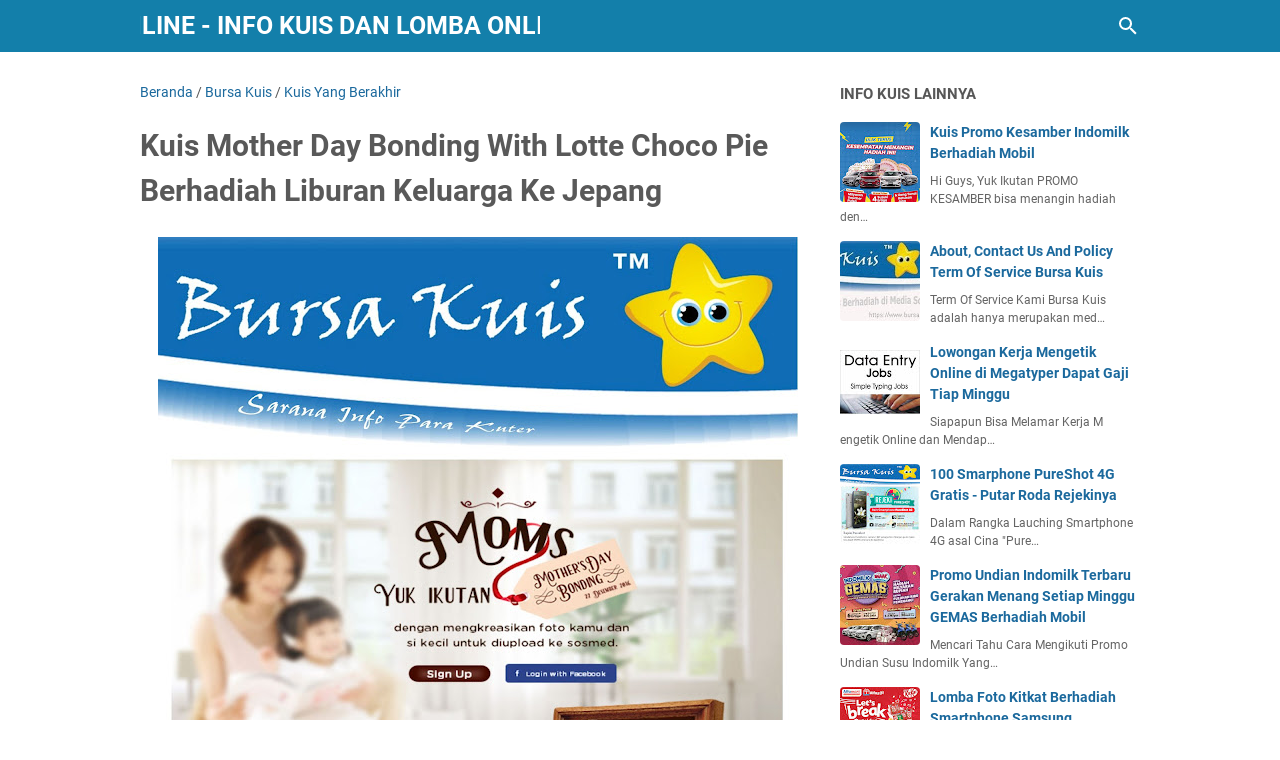

--- FILE ---
content_type: text/javascript; charset=UTF-8
request_url: https://www.bursakuis.com/feeds/posts/default/-/Kuis%20Yang%20Berakhir?alt=json-in-script&orderby=updated&start-index=2190&max-results=5&callback=msRelatedPosts
body_size: 10576
content:
// API callback
msRelatedPosts({"version":"1.0","encoding":"UTF-8","feed":{"xmlns":"http://www.w3.org/2005/Atom","xmlns$openSearch":"http://a9.com/-/spec/opensearchrss/1.0/","xmlns$blogger":"http://schemas.google.com/blogger/2008","xmlns$georss":"http://www.georss.org/georss","xmlns$gd":"http://schemas.google.com/g/2005","xmlns$thr":"http://purl.org/syndication/thread/1.0","id":{"$t":"tag:blogger.com,1999:blog-6646955512842895171"},"updated":{"$t":"2025-10-15T14:00:05.688+07:00"},"category":[{"term":"Bursa Kuis"},{"term":"Kuis Yang Berakhir"},{"term":"Deadline Bulan Depan"},{"term":"Kuis Berhadiah Voucher Belanja"},{"term":"Burs Kuis"},{"term":"Kuis Berhadiah Motor"},{"term":"Deadline Bulan Ini"},{"term":"Kuis Berhadiah Uang Tunai"},{"term":"Kuis Berhadiah Iphone"},{"term":"kuis online"},{"term":"Give away"},{"term":"kuis berhadiah logam mulia"},{"term":"Kuis Berhadiah HP"},{"term":"Kuis Berhadiah Smartphone Samsung"},{"term":"kuis berhadiah Mobil"},{"term":"kuis berhadiah smartphone"},{"term":"promo undian"},{"term":"kuis berhadiah Sepeda"},{"term":"Kuis Berhadiah gadget"},{"term":"Undian"},{"term":"Kuis berhadiah Sony Play Station 5"},{"term":"Kuis Instagram"},{"term":"kuis berhadiah Laptop"},{"term":"kuis berhadiah"},{"term":"kuis berhadiah saldo Go Pay"},{"term":"Kuis Berhadiah saldo OVO"},{"term":"undian online terbaru"},{"term":"kuis berhadiah kamera"},{"term":"kuis berhadiah smart TV"},{"term":"Kuis Berhadiah TV LED"},{"term":"kuis berhadiah Sepeda Lipat"},{"term":"kuis berhadiah smart watch"},{"term":"kuis berhadiah Smartwatch"},{"term":"Kuis Berhadiah Liburan Ke Luar Negeri"},{"term":"kuis berhadiah  gadget"},{"term":"Sample Gratis"},{"term":"kuis berhadiah E-voucher"},{"term":"Kuis Berhadiah Kamera Mirrorless"},{"term":"Kuis Berhadiah Langsung"},{"term":"Kuis Berhadiah Nintendo Switch"},{"term":"Kuis Berhadiah Paket Umroh Gratis"},{"term":"Kuis Berhadiah Tabungan Pendidikan"},{"term":"survei berhadiah"},{"term":"Kuis Berhadiah Speaker JBL"},{"term":"kuis berhadiah Alat Masak"},{"term":"kuis berhadiah Lemari Es"},{"term":"Kuis berhadiah PS4"},{"term":"kuis Berhadiah wow"},{"term":"kuis berhadiah Mesin Cuci"},{"term":"Kuis Berhadiah Hampers"},{"term":"Kuis Berhadiah Rumah"},{"term":"Kuis Berhadiah Speker Bluetooth"},{"term":"Promo Diskon"},{"term":"kuis Berhadiah Liburan Gratis"},{"term":"kuis berhadiah PS5"},{"term":"lomba foto"},{"term":"undian berhadiah emas"},{"term":"Bursa Game"},{"term":"Bursakuis"},{"term":"Giveaway"},{"term":"Kuis Berhadiah Alat Tulis"},{"term":"Kuis Berhadiah Merchandise"},{"term":"Kuis berhadiah Smarphone Realme"},{"term":"Lomba Foto Alfamart"},{"term":"Lomba Foto Terbaru"},{"term":"Tik Tok Challenge"},{"term":"hadiah langsung"},{"term":"kuis TV LED"},{"term":"kuis alfamart"},{"term":"kuis berhadiah Go pro"},{"term":"kuis berhadiah Voucher Hotel Gratis"},{"term":"kuis berhadiah ac"},{"term":"kuis berhadiah microwave"},{"term":"kuis berhadiah sepatu Olah Raga"},{"term":"kuis berhadiah tv"},{"term":"kuis terbaru"},{"term":"lomba masak"}],"title":{"type":"text","$t":"BURSA KUIS ONLINE - Info Kuis dan Lomba Online Berhadiah"},"subtitle":{"type":"html","$t":"Info Kuis Online Terbaru, Promo Undian dan Lomba Online, Kuis Berhadiah Apa Saja, Lengkap ada di Up Date Info Bursa Kuis Online - Meliputi Kuis Promo Give Away Berhadiah Mobil Terbaru di Media Sosial Instagram, Twitter dan Facebook, Juga Berisi Informasi Kuis Yang Ringan serta Gampang di ikuti dengan Hadiah Yang Menarik serta Tips agar Lebih mudah menjadi Pemenang Kuis dan Lomba Online"},"link":[{"rel":"http://schemas.google.com/g/2005#feed","type":"application/atom+xml","href":"https:\/\/www.bursakuis.com\/feeds\/posts\/default"},{"rel":"self","type":"application/atom+xml","href":"https:\/\/www.blogger.com\/feeds\/6646955512842895171\/posts\/default\/-\/Kuis+Yang+Berakhir?alt=json-in-script\u0026start-index=2190\u0026max-results=5\u0026orderby=updated"},{"rel":"alternate","type":"text/html","href":"https:\/\/www.bursakuis.com\/search\/label\/Kuis%20Yang%20Berakhir"},{"rel":"hub","href":"http://pubsubhubbub.appspot.com/"},{"rel":"previous","type":"application/atom+xml","href":"https:\/\/www.blogger.com\/feeds\/6646955512842895171\/posts\/default\/-\/Kuis+Yang+Berakhir\/-\/Kuis+Yang+Berakhir?alt=json-in-script\u0026start-index=2185\u0026max-results=5\u0026orderby=updated"},{"rel":"next","type":"application/atom+xml","href":"https:\/\/www.blogger.com\/feeds\/6646955512842895171\/posts\/default\/-\/Kuis+Yang+Berakhir\/-\/Kuis+Yang+Berakhir?alt=json-in-script\u0026start-index=2195\u0026max-results=5\u0026orderby=updated"}],"author":[{"name":{"$t":"Unknown"},"email":{"$t":"noreply@blogger.com"},"gd$image":{"rel":"http://schemas.google.com/g/2005#thumbnail","width":"16","height":"16","src":"https:\/\/img1.blogblog.com\/img\/b16-rounded.gif"}}],"generator":{"version":"7.00","uri":"http://www.blogger.com","$t":"Blogger"},"openSearch$totalResults":{"$t":"2891"},"openSearch$startIndex":{"$t":"2190"},"openSearch$itemsPerPage":{"$t":"5"},"entry":[{"id":{"$t":"tag:blogger.com,1999:blog-6646955512842895171.post-5001656912285354682"},"published":{"$t":"2015-10-02T10:39:00.002+07:00"},"updated":{"$t":"2015-11-01T05:08:39.787+07:00"},"category":[{"scheme":"http://www.blogger.com/atom/ns#","term":"Bursa Kuis"},{"scheme":"http://www.blogger.com/atom/ns#","term":"Kuis Yang Berakhir"}],"title":{"type":"text","$t":"Kuis Yes 24 Berhadiah Gadget Polytron Wizard Note W7530"},"content":{"type":"html","$t":"\u003Cdiv class=\"separator\" style=\"clear: both; text-align: center;\"\u003E\n\u003Ca href=\"https:\/\/blogger.googleusercontent.com\/img\/b\/R29vZ2xl\/AVvXsEiWlAuTHgk6a7zgu78HWymEl4eyfLwImcdWyGsTeCOss0pTqZIYcDT5MTYOC8hRgbinAd0scAMjHYmFxog5Dy23l8YEfFLkEhKwVO9bU2odUA-zoyHMgbDtaVwtjpLwXlXZLKTxi2fpuAo\/s1600\/Kuis+Yes+24+Berhadiah+Gadget+Polytron.jpg\" imageanchor=\"1\" style=\"margin-left: 1em; margin-right: 1em;\"\u003E\u003Cimg border=\"0\" height=\"640\" src=\"https:\/\/blogger.googleusercontent.com\/img\/b\/R29vZ2xl\/AVvXsEiWlAuTHgk6a7zgu78HWymEl4eyfLwImcdWyGsTeCOss0pTqZIYcDT5MTYOC8hRgbinAd0scAMjHYmFxog5Dy23l8YEfFLkEhKwVO9bU2odUA-zoyHMgbDtaVwtjpLwXlXZLKTxi2fpuAo\/s640\/Kuis+Yes+24+Berhadiah+Gadget+Polytron.jpg\" width=\"640\" \/\u003E\u003C\/a\u003E\u003C\/div\u003E\nKamu Sudah familier dengan portal web Yes 24 kan, yes 24 memang selalu bikin kuis - kuis terbaru setiap bulannya dengan hadiah Gadget yang mahal - mahal, kali ini yes 24 ngadain kuis lagi nih yaitu kuis Celebrity style dupe Berhadiah Gadget Polytron Wizard Note W7530\u0026nbsp; deadlinenya sampai 31 oktober 2015, mau tahu cara ikutannya ? yuk simak di bawah ini yah :\u003Cbr \/\u003E\n\u003Cbr \/\u003E\nCara ikutan Kuis Yes 24 Berhadiah Gadget Polytron Wizard Note W7530 silahkan baca di bawah ya....\u003Cbr \/\u003E\n\u003Cbr \/\u003E\nJangan Lupa Like Fans Page \u003Ca href=\"https:\/\/web.facebook.com\/BursaKuis\" rel=\"nofollow\" target=\"_blank\"\u003EBursa Kuis \u003C\/a\u003Edan Follow Twitter @bursakuis\u0026nbsp; dapatkan up date kuis terbaru dan Sample Gratis.\u003Cbr \/\u003E\n\u003Cbr \/\u003E\n\u003Cbr \/\u003E\n\u003Cb\u003E\u003Cspan style=\"font-size: large;\"\u003EEVENT BELANJA ONLINE SUPER MURAH\u003C\/span\u003E\u003C\/b\u003E\u003Cb\u003E\u003Cbr \/\u003E\u003Cbr \/\u003EGAK HANYA MM YANG KASIH DISKON 99% LAZADA JUGA KASIH DISKON 98% SILAHKAN DI UBEK - UBEK\u0026nbsp; \u003Cspan style=\"font-size: large;\"\u003E\u003Ca href=\"http:\/\/hyperurl.co\/BelanjaMurah\" rel=\"nofollow\" target=\"_blank\"\u003Ehttp:\/\/www.Lazada.co.id\/BarangMurah \u003C\/a\u003E\u003C\/span\u003Eatau KLIK BANNER DI BAWAH INI.\u003C\/b\u003E\u003Cbr \/\u003E\n\u003Cbr \/\u003E\n\u003Cdiv class=\"separator\" style=\"clear: both; text-align: center;\"\u003E\n\u003Ca href=\"http:\/\/ho.lazada.co.id\/SHDOxH\" rel=\"nofollow\" target=\"_blank\"\u003E\u003Cimg alt=\"http:\/\/ho.lazada.co.id\/SHDOxH\" border=\"0\" height=\"160\" src=\"https:\/\/blogger.googleusercontent.com\/img\/b\/R29vZ2xl\/AVvXsEjfLBAqUoAaUXb7vPpL6o87ONUwtktbMopjUirm1Zj73_GUgRmx56BFF2i_lTsGlXHstKsi0f4Pz0ITb02IZL_OquMSpfG1Y2HKUpjJ1aEebB2hYsWrUH-ptNNceTp6fSLv2FBx8Eh0pGg\/s640\/Promo+Lazada+MM.png\" width=\"640\" \/\u003E\u003C\/a\u003E\u003C\/div\u003E\n\u003Cbr \/\u003E\n\u003Cbr \/\u003E\n\u003Cbr \/\u003E\n\u003Cdiv class=\"separator\" style=\"clear: both; text-align: center;\"\u003E\n\u003Ca href=\"http:\/\/ho.lazada.co.id\/SHC3kg\" rel=\"nofollow\" target=\"_blank\"\u003E\u003Cimg alt=\"http:\/\/ho.lazada.co.id\/SHC3kg\" border=\"0\" height=\"163\" src=\"https:\/\/blogger.googleusercontent.com\/img\/b\/R29vZ2xl\/AVvXsEgTwnewUi8sxNoJIKPEqrrI7amya-cjY-rkF_KsmasxAsdMnP4y1AQHos4yReQsqbeBQtjrvyAu524pN5HtH22_KyafRByUxpeCTAbFtv_eYzfMCqOz-69wK0gyY75zcZ9hG8DlVwQaph8\/s640\/Gila+Diskon+Lazada.jpg\" width=\"640\" \/\u003E\u003C\/a\u003E\u003C\/div\u003E\n\u003Cbr \/\u003E\n\u003Cb\u003E\u003Cbr \/\u003ECEK HARGANYA DAN AMBIL DISKONYA - KLIK BANNER DI BAWAH INI.\u003C\/b\u003E\u003Cbr \/\u003E\n\u003Cbr \/\u003E\n\u003Ca href=\"http:\/\/ho.lazada.co.id\/SHD1K5\" rel=\"nofollow\" target=\"_blank\"\u003E\u003Cimg alt=\"http:\/\/ho.lazada.co.id\/SHD1K5\" border=\"0\" height=\"88\" src=\"https:\/\/blogger.googleusercontent.com\/img\/b\/R29vZ2xl\/AVvXsEhX10Me-PwJ_140UD676RNyRhZm1G2v1kh26otp_VYMr_nm0kRSB-EFjmdqpoo3fSYK9aDAPSBlNBT_7rrROG30TkrQaAm-3ntkq_SQyvrDSJ01V-J65yRmROZ0kpnCr5B__HAWNJl3Dww\/s640\/Banting+harga+Perabot+Rumah+tangga.jpg\" width=\"640\" \/\u003E\u003C\/a\u003E\u003Cbr \/\u003E\n\u003Cb\u003EDAPATKAN\n PROMO PARADE BANTING HARGA PRODUK - PRODUK PERABOT RUMAH TANGGA DI \nLAZADA, DISKON 74 % -\u0026nbsp; CUMAN DI SINI YANG PALING MURAH, KETERANGAN LEBIH\n LENGKAP CEK DI SINI\u003C\/b\u003E\u003Cspan style=\"font-size: large;\"\u003E \u003Ca href=\"http:\/\/ho.lazada.co.id\/SHD1K5\" rel=\"nofollow\" target=\"_blank\"\u003Ehttp:\/\/www.lazada.co.id\/Pesta-Parade_Banting_Harga\u003C\/a\u003E\u003C\/span\u003E\u003Cbr \/\u003E\n\u003Cbr \/\u003E\n++++++++++++++++++++++++++++++++++++++++++++++++++++++++++++++++\u003Cbr \/\u003E\n\u003Cbr \/\u003E\n\u003Cb\u003ECara Ikutan Kuis Yes 24 Berhadiah Gadget Polytron Wizard Note W7530\u003C\/b\u003E\u003Cbr \/\u003E\n\u003Cbr \/\u003E\n\u003Cimg src=\"http:\/\/www.yes24.co.id\/Upload\/Event\/2015\/CelebStyle\/term.jpg\" height=\"412\" width=\"640\" \/\u003E\u003Cbr \/\u003E\n\u003Cbr \/\u003E\nSumber : http:\/\/www.yes24.co.id\/Event\/2015\/celebstyle\/celebstyle.aspx\u003Cbr \/\u003E\n\u003Cbr \/\u003E\n\u003Cspan data-reactid=\".6d.1:4:1:$comment10205737607073512_10205737608433546:0.0.$right.0.$left.0.0.1\"\u003E\u003Cspan data-ft=\"{\u0026quot;tn\u0026quot;:\u0026quot;K\u0026quot;}\" data-reactid=\".6d.1:4:1:$comment10205737607073512_10205737608433546:0.0.$right.0.$left.0.0.1.$comment-body\"\u003E\u003Cspan class=\"UFICommentBody _1n4g\" data-reactid=\".6d.1:4:1:$comment10205737607073512_10205737608433546:0.0.$right.0.$left.0.0.1.$comment-body.0\"\u003E\u003Cspan data-reactid=\".6d.1:4:1:$comment10205737607073512_10205737608433546:0.0.$right.0.$left.0.0.1.$comment-body.0.3\"\u003E\u003Cspan data-reactid=\".6d.1:4:1:$comment10205737607073512_10205737608433546:0.0.$right.0.$left.0.0.1.$comment-body.0.3.0\"\u003E\u003Cspan data-reactid=\".6d.1:4:1:$comment10205737607073512_10205737608433546:0.0.$right.0.$left.0.0.1.$comment-body.0.3.0.$end:0:$text46:0\"\u003E===========================================================================\u003C\/span\u003E\u003C\/span\u003E\u003C\/span\u003E\u003C\/span\u003E\u003C\/span\u003E\u003C\/span\u003E\u003Cbr \/\u003E\n\u003Ch4 class=\"panel-title\"\u003E\n\u003Cspan style=\"font-weight: normal;\"\u003E\u003Cspan class=\"st\"\u003E\u003Cspan class=\"fbPhotosPhotoCaption\" data-ft=\"{\u0026quot;tn\u0026quot;:\u0026quot;K\u0026quot;}\" id=\"fbPhotoSnowliftCaption\" tabindex=\"0\"\u003E\u003Cspan class=\"hasCaption\"\u003E\u003Cb\u003E\n\u003C\/b\u003E\u003Cspan class=\"text_exposed_show\"\u003EJANGAN LEWATKAN KUIS\u0026nbsp; DAN SURVEI\u0026nbsp; LAINNYA YANG BERHADIAH LANGSUNG\u003C\/span\u003E\u003Cb\u003E\u003Cspan class=\"text_exposed_show\"\u003E\u003Cbr \/\u003E\u003Cbr \/\u003E1. Hanya isi Survei, Berhadiah Langsung Pulsa, Uang Tunai Dan Voucer Belanja Daftar di sini : \u003Ca href=\"http:\/\/goo.gl\/Wh086F\"\u003Ehttp:\/\/goo.gl\/Wh086F\u003C\/a\u003E\u003C\/span\u003E\u003Cbr \/\u003E\n\u003C\/b\u003E\u003C\/span\u003E\u003C\/span\u003E\u003C\/span\u003E\u003C\/span\u003E\u003C\/h4\u003E\n\u003Cdiv class=\"separator\" style=\"clear: both; text-align: center;\"\u003E\n\u003Ca href=\"https:\/\/blogger.googleusercontent.com\/img\/b\/R29vZ2xl\/AVvXsEjTq9iSPUUN7uA9uGdmbBhOFFL1aToPXi8Rm-2ikXhhKpRAMMHvxbn-1zhKsHGwcPp0UcuDLNFTVK2onNjBkoP3z1srcQ5optLuqmdtag88l2AhvsNhixusmyB7GXkU1X55EhwU583x1yw\/s1600\/survei.jpg\" style=\"margin-left: 1em; margin-right: 1em;\"\u003E\u003Cimg border=\"0\" height=\"88\" src=\"https:\/\/blogger.googleusercontent.com\/img\/b\/R29vZ2xl\/AVvXsEjTq9iSPUUN7uA9uGdmbBhOFFL1aToPXi8Rm-2ikXhhKpRAMMHvxbn-1zhKsHGwcPp0UcuDLNFTVK2onNjBkoP3z1srcQ5optLuqmdtag88l2AhvsNhixusmyB7GXkU1X55EhwU583x1yw\/s1600\/survei.jpg\" width=\"640\" \/\u003E\u003C\/a\u003E\u003C\/div\u003E\n\u003Cbr \/\u003E\n\u003Cbr \/\u003E\n\u003Cb\u003E2. Dapatkan Hadiah Langsung Voucher Belanja dan Voucher Makan Gratis Dari Sponsor dengan cara bergabung di : \u003Ca href=\"http:\/\/goo.gl\/ddYP40\" rel=\"nofollow\" target=\"_blank\"\u003EDI SINI \u003C\/a\u003E\u003C\/b\u003E\u003Cbr \/\u003E\n\u003Cbr \/\u003E\n\u003Cdiv class=\"separator\" style=\"clear: both; text-align: center;\"\u003E\n\u003Ca href=\"https:\/\/blogger.googleusercontent.com\/img\/b\/R29vZ2xl\/AVvXsEi8pqy_Cz1LHpnpE8vypnFt3-kkCFGc1euPmXxyXs68OcVRpdHzQQvyE-05OO8lJiY9WqoLWzdQTUroMBagOYnj_P9NLYetI1oXCfmIe592c9QQMTj0lOdWbh0n1pJlduV_68PPzGOtuLo\/s1600\/Banner+Poin+Web.jpg\" style=\"margin-left: 1em; margin-right: 1em;\"\u003E\u003Cimg border=\"0\" height=\"64\" src=\"https:\/\/blogger.googleusercontent.com\/img\/b\/R29vZ2xl\/AVvXsEi8pqy_Cz1LHpnpE8vypnFt3-kkCFGc1euPmXxyXs68OcVRpdHzQQvyE-05OO8lJiY9WqoLWzdQTUroMBagOYnj_P9NLYetI1oXCfmIe592c9QQMTj0lOdWbh0n1pJlduV_68PPzGOtuLo\/s640\/Banner+Poin+Web.jpg\" width=\"640\" \/\u003E\u003C\/a\u003E\u003C\/div\u003E\n\u003Cdiv class=\"separator\" style=\"clear: both; text-align: center;\"\u003E\n\u003Cbr \/\u003E\u003C\/div\u003E\n\u003Cdiv class=\"separator\" style=\"clear: both; text-align: center;\"\u003E\n\u003Cbr \/\u003E\u003C\/div\u003E\n\u003Cb\u003E\u003Cspan class=\"text_exposed_show\"\u003E3. \u003C\/span\u003EPT\n Telkom Indonesia dan 8share Mengajak Kita Melakukan Share Informasi Ke \nmedia Sosial Dan Kita akan Di Bayar Rp 250, s\/d Rp 400,-\/Share, Mari berbagi \nHal Baru Ke wall Sosmedmu dan Dapatkan Uang Tunai, silahkan daftar di sini : \u003Ca href=\"http:\/\/bit.ly\/1ej4t6w\"\u003Ehttp:\/\/bit.ly\/1ej4t6w\u003C\/a\u003E\u003C\/b\u003E\u003Cbr \/\u003E\n\u003Cb\u003E\u003Cspan class=\"text_exposed_show\"\u003E \u003C\/span\u003E\u003C\/b\u003E\u003Cbr \/\u003E\n\u003Cbr \/\u003E\n\u003Cdiv class=\"separator\" style=\"clear: both; text-align: center;\"\u003E\n\u003Cb\u003E\u003Cspan class=\"text_exposed_show\"\u003E\u003Ca href=\"https:\/\/blogger.googleusercontent.com\/img\/b\/R29vZ2xl\/AVvXsEgp00m9j-TETV5f8lP3m87Kf3apjDd9SHnLiYWaBHn8MacTorQi3iLkAZbhm9En4mHuxSx1B45FLqHKMUsdb9fO9hXL7PNMNazsSFVY8OKbIJeUtwTQDB2ixphMtAr-gIkIOfTKDXyTxMc\/s1600\/8+share.jpg\" style=\"margin-left: 1em; margin-right: 1em;\"\u003E\u003Cimg border=\"0\" height=\"178\" src=\"https:\/\/blogger.googleusercontent.com\/img\/b\/R29vZ2xl\/AVvXsEgp00m9j-TETV5f8lP3m87Kf3apjDd9SHnLiYWaBHn8MacTorQi3iLkAZbhm9En4mHuxSx1B45FLqHKMUsdb9fO9hXL7PNMNazsSFVY8OKbIJeUtwTQDB2ixphMtAr-gIkIOfTKDXyTxMc\/s640\/8+share.jpg\" width=\"640\" \/\u003E\u003C\/a\u003E\u003C\/span\u003E\u003C\/b\u003E\u003C\/div\u003E\n\u003Cbr \/\u003E\n\u003Cdiv class=\"separator\" style=\"clear: both; text-align: center;\"\u003E\n\u003Cbr \/\u003E\u003C\/div\u003E\n\u003Cbr \/\u003E\n\u003Cspan class=\"text_exposed_show\"\u003E+++++++++++++++++++++++++++++====================+++++++++++++++++++++++\u003C\/span\u003E\u003Cbr \/\u003E\n\u003Cspan class=\"text_exposed_show\"\u003E\u003Cbr \/\u003E\u003C\/span\u003E\u003Cspan style=\"font-size: large;\"\u003E\u003Cspan style=\"color: red;\"\u003E\u003Cspan style=\"font-family: inherit;\"\u003E\u003Cspan style=\"font-family: inherit;\"\u003E\u003Cb\u003E\u003Ca href=\"http:\/\/all.glosiran.com\/\" rel=\"nofollow\" target=\"_blank\"\u003EDisini Ada Program Promo Spo\u003Cspan style=\"font-family: inherit;\"\u003Ensor \u003C\/span\u003EKhusus Dewasa - \u003Cspan style=\"font-family: inherit;\"\u003EKhusus Hanya\u003C\/span\u003E yang Sudah Berumur 21+ Atau Sudah Menikah \u003C\/a\u003E\u003C\/b\u003E\u003C\/span\u003E\u003C\/span\u003E\u003C\/span\u003E\u003C\/span\u003E\u003Cbr \/\u003E\n\u003Cbr \/\u003E\n*Peringatan : Jika Umur Anda Belum cukup Harap Jangan mengaksesnya, jika sudah Mencukupi silahkan klik saja.\u003Cbr \/\u003E\n\u003Cbr \/\u003E\n\u003Cspan class=\"text_exposed_show\"\u003E\u0026nbsp;\u003C\/span\u003E\u003Cspan class=\"text_exposed_show\"\u003E+++++++++++++++++++++++++++++====================+++++++++++++++++++++++\u003C\/span\u003E\u003Cbr \/\u003E\n\u003Cbr \/\u003E\n\u003Ca href=\"https:\/\/www.blogger.com\/null\" rel=\"nofollow\" target=\"_blank\"\u003E\u003Cbr \/\u003E\u003C\/a\u003E\n\u003Cspan style=\"font-size: large;\"\u003E\u003Cspan style=\"color: purple;\"\u003E\u003Cb\u003EVoucher Belanja Gratis Dari Blibli.Com\u003C\/b\u003E\u003C\/span\u003E\u003C\/span\u003E\u003Cbr \/\u003E\n\u003Cspan style=\"font-size: large;\"\u003E\u003Cspan style=\"color: purple;\"\u003E\u003Cb\u003E\u003Cbr \/\u003E\u003C\/b\u003E\u003C\/span\u003E\u003C\/span\u003E\u003Ca href=\"https:\/\/www.blibli.com\/?a_blibid=55c845a7c6aa6\" rel=\"nofollow\" style=\"margin-left: 1em; margin-right: 1em;\" target=\"_blank\"\u003E\u003Cimg border=\"0\" height=\"291\" src=\"https:\/\/blogger.googleusercontent.com\/img\/b\/R29vZ2xl\/AVvXsEihIYIhUwCM7Ur-MhQSicJaMJIF1HBDydRhOX65Uk7bIhwCWKSaLHX2ILFG5ddbrT1spmuOKXe39mfz47UQsbplW__XkV7IfLQ1I7rFRhifuHutSV44eZ5Lw4_84crSK_4AofYCtgY5opqr\/s320\/Promo+Blibli.com.jpg\" width=\"320\" \/\u003E\u003C\/a\u003E\u003Ca href=\"https:\/\/www.blibli.com\/?a_blibid=55c845a7c6aa6\" rel=\"nofollow\" target=\"_blank\"\u003E\u003Cimg alt=\"http:\/\/all.glosiran.com\/\" class=\"irc_mi\" src=\"http:\/\/pusatobattradisional.web.id\/wp-content\/uploads\/2014\/12\/Klik-Disini.png\" height=\"91\" style=\"margin-top: 156px;\" width=\"293\" \/\u003E\u003C\/a\u003E\u003Cbr \/\u003E\n\u003Cbr \/\u003E\n\n\n\u003Cb\u003E\u003Cbr \/\u003E\u003C\/b\u003E\n"},"link":[{"rel":"edit","type":"application/atom+xml","href":"https:\/\/www.blogger.com\/feeds\/6646955512842895171\/posts\/default\/5001656912285354682"},{"rel":"self","type":"application/atom+xml","href":"https:\/\/www.blogger.com\/feeds\/6646955512842895171\/posts\/default\/5001656912285354682"},{"rel":"alternate","type":"text/html","href":"https:\/\/www.bursakuis.com\/2015\/10\/kuis-yes-24-berhadiah-gadget-polytron.html","title":"Kuis Yes 24 Berhadiah Gadget Polytron Wizard Note W7530"}],"author":[{"name":{"$t":"Unknown"},"email":{"$t":"noreply@blogger.com"},"gd$image":{"rel":"http://schemas.google.com/g/2005#thumbnail","width":"16","height":"16","src":"https:\/\/img1.blogblog.com\/img\/b16-rounded.gif"}}],"media$thumbnail":{"xmlns$media":"http://search.yahoo.com/mrss/","url":"https:\/\/blogger.googleusercontent.com\/img\/b\/R29vZ2xl\/AVvXsEiWlAuTHgk6a7zgu78HWymEl4eyfLwImcdWyGsTeCOss0pTqZIYcDT5MTYOC8hRgbinAd0scAMjHYmFxog5Dy23l8YEfFLkEhKwVO9bU2odUA-zoyHMgbDtaVwtjpLwXlXZLKTxi2fpuAo\/s72-c\/Kuis+Yes+24+Berhadiah+Gadget+Polytron.jpg","height":"72","width":"72"}},{"id":{"$t":"tag:blogger.com,1999:blog-6646955512842895171.post-5865005619631032200"},"published":{"$t":"2015-10-03T08:50:00.002+07:00"},"updated":{"$t":"2015-11-01T05:08:21.184+07:00"},"category":[{"scheme":"http://www.blogger.com/atom/ns#","term":"Bursa Kuis"},{"scheme":"http://www.blogger.com/atom/ns#","term":"Kuis Yang Berakhir"}],"title":{"type":"text","$t":"Kuis Biskies Balance Story Berhadiah Kamera Go Pro"},"content":{"type":"html","$t":"\u003Cdiv class=\"separator\" style=\"clear: both; text-align: center;\"\u003E\n\u003Ca href=\"https:\/\/blogger.googleusercontent.com\/img\/b\/R29vZ2xl\/AVvXsEhiZsoUbXyuneK5vwAMkQ92djLUPSjGb9T5T4zo0FT1B8YMgsoeIhe0zJ0vCvlnjO8lvUKNUWyD-dc7ooRlQFPm_tsGWqs2QIPb7EIFl9n_7g_7Ydxoj2qkIm0KcZInmd53ox-gB7SBlLE\/s1600\/Kuis+Biskies+Balance+Story+Berhadiah+Kamera+Go+Pro.jpg\" imageanchor=\"1\" style=\"margin-left: 1em; margin-right: 1em;\"\u003E\u003Cimg border=\"0\" height=\"640\" src=\"https:\/\/blogger.googleusercontent.com\/img\/b\/R29vZ2xl\/AVvXsEhiZsoUbXyuneK5vwAMkQ92djLUPSjGb9T5T4zo0FT1B8YMgsoeIhe0zJ0vCvlnjO8lvUKNUWyD-dc7ooRlQFPm_tsGWqs2QIPb7EIFl9n_7g_7Ydxoj2qkIm0KcZInmd53ox-gB7SBlLE\/s640\/Kuis+Biskies+Balance+Story+Berhadiah+Kamera+Go+Pro.jpg\" width=\"640\" \/\u003E\u003C\/a\u003E\u003C\/div\u003E\nBuat yang kamu yang suka bercerita kali ini ada kesempatan buat kamu untuk \u003Cspan class=\"fbPhotosPhotoCaption\" data-ft=\"{\u0026quot;tn\u0026quot;:\u0026quot;K\u0026quot;}\" id=\"fbPhotoSnowliftCaption\" tabindex=\"0\"\u003E\u003Cspan class=\"hasCaption\"\u003Ecerita pengalaman hidup kamu yang menunjukan kalau hidup #BalanceituEnak dan \u003C\/span\u003E\u003C\/span\u003Ememenangkan hadiah, \u003Cb\u003EKamera Go Pro Hero 4 + Paket Special dari Biskies dan \u003C\/b\u003E\u003Cb\u003EVoucher MAP Rp 2.500.000 + Paket Special Biskies, \u003C\/b\u003Eayo tunggu apa lagi, langsung aja ikutan kuis Biskies Balance Story #BalanceItuEnak, syarat dan ketentuannya bisa kamu baca di bawah ini ya :\u003Cbr \/\u003E\n\u003Cbr \/\u003E\nCara ikutan\u0026nbsp; Kuis Biskies Balance Story Berhadiah Kamera Go Pro silahkan baca di bawah ya....\u003Cbr \/\u003E\n\u003Cbr \/\u003E\nJangan Lupa Like Fans Page \u003Ca href=\"https:\/\/web.facebook.com\/BursaKuis\" rel=\"nofollow\" target=\"_blank\"\u003EBursa Kuis \u003C\/a\u003Edan Follow Twitter @bursakuis\u0026nbsp; dapatkan up date kuis terbaru dan Sample Gratis.\u003Cbr \/\u003E\n\u003Cbr \/\u003E\n\u003Cbr \/\u003E\n\u003Cb\u003E\u003Cspan style=\"font-size: large;\"\u003EEVENT BELANJA ONLINE SUPER MURAH\u003C\/span\u003E\u003C\/b\u003E\u003Cb\u003E\u003Cbr \/\u003E\u003Cbr \/\u003EGAK HANYA MM YANG KASIH DISKON 99% LAZADA JUGA KASIH DISKON 98% SILAHKAN DI UBEK - UBEK\u0026nbsp; \u003Cspan style=\"font-size: large;\"\u003E\u003Ca href=\"http:\/\/hyperurl.co\/BelanjaMurah\" rel=\"nofollow\" target=\"_blank\"\u003Ehttp:\/\/www.Lazada.co.id\/BarangMurah \u003C\/a\u003E\u003C\/span\u003Eatau KLIK BANNER DI BAWAH INI.\u003C\/b\u003E\u003Cbr \/\u003E\n\u003Cbr \/\u003E\n\u003Cdiv class=\"separator\" style=\"clear: both; text-align: center;\"\u003E\n\u003Ca href=\"http:\/\/ho.lazada.co.id\/SHDOxH\" rel=\"nofollow\" target=\"_blank\"\u003E\u003Cimg alt=\"http:\/\/ho.lazada.co.id\/SHDOxH\" border=\"0\" height=\"160\" src=\"https:\/\/blogger.googleusercontent.com\/img\/b\/R29vZ2xl\/AVvXsEjfLBAqUoAaUXb7vPpL6o87ONUwtktbMopjUirm1Zj73_GUgRmx56BFF2i_lTsGlXHstKsi0f4Pz0ITb02IZL_OquMSpfG1Y2HKUpjJ1aEebB2hYsWrUH-ptNNceTp6fSLv2FBx8Eh0pGg\/s640\/Promo+Lazada+MM.png\" width=\"640\" \/\u003E\u003C\/a\u003E\u003C\/div\u003E\n\u003Cbr \/\u003E\n\u003Cbr \/\u003E\n\u003Cdiv class=\"separator\" style=\"clear: both; text-align: center;\"\u003E\n\u003Ca href=\"http:\/\/ho.lazada.co.id\/SHC3kg\" rel=\"nofollow\" target=\"_blank\"\u003E\u003Cimg alt=\"http:\/\/ho.lazada.co.id\/SHC3kg\" border=\"0\" height=\"163\" src=\"https:\/\/blogger.googleusercontent.com\/img\/b\/R29vZ2xl\/AVvXsEgTwnewUi8sxNoJIKPEqrrI7amya-cjY-rkF_KsmasxAsdMnP4y1AQHos4yReQsqbeBQtjrvyAu524pN5HtH22_KyafRByUxpeCTAbFtv_eYzfMCqOz-69wK0gyY75zcZ9hG8DlVwQaph8\/s640\/Gila+Diskon+Lazada.jpg\" width=\"640\" \/\u003E\u003C\/a\u003E\u003C\/div\u003E\n\u003Cbr \/\u003E\n\u003Cb\u003E\u003Cbr \/\u003ECEK HARGANYA DAN AMBIL DISKONYA - KLIK BANNER DI BAWAH INI.\u003C\/b\u003E\u003Cbr \/\u003E\n\u003Cbr \/\u003E\n\u003Ca href=\"http:\/\/ho.lazada.co.id\/SHD1K5\" rel=\"nofollow\" target=\"_blank\"\u003E\u003Cimg alt=\"http:\/\/ho.lazada.co.id\/SHD1K5\" border=\"0\" height=\"88\" src=\"https:\/\/blogger.googleusercontent.com\/img\/b\/R29vZ2xl\/AVvXsEhX10Me-PwJ_140UD676RNyRhZm1G2v1kh26otp_VYMr_nm0kRSB-EFjmdqpoo3fSYK9aDAPSBlNBT_7rrROG30TkrQaAm-3ntkq_SQyvrDSJ01V-J65yRmROZ0kpnCr5B__HAWNJl3Dww\/s640\/Banting+harga+Perabot+Rumah+tangga.jpg\" width=\"640\" \/\u003E\u003C\/a\u003E\u003Cbr \/\u003E\n\u003Cb\u003EDAPATKAN\n PROMO PARADE BANTING HARGA PRODUK - PRODUK PERABOT RUMAH TANGGA DI \nLAZADA, DISKON 74 % -\u0026nbsp; CUMAN DI SINI YANG PALING MURAH, KETERANGAN LEBIH\n LENGKAP CEK DI SINI\u003C\/b\u003E\u003Cspan style=\"font-size: large;\"\u003E \u003Ca href=\"http:\/\/ho.lazada.co.id\/SHD1K5\" rel=\"nofollow\" target=\"_blank\"\u003Ehttp:\/\/www.lazada.co.id\/Pesta-Parade_Banting_Harga\u003C\/a\u003E\u003C\/span\u003E\u003Cbr \/\u003E\n\u003Cbr \/\u003E\n++++++++++++++++++++++++++++++++++++++++++++++++++++++++++++++++\u003Cbr \/\u003E\n\u003Cbr \/\u003E\n\u003Cb\u003ECara Ikutan Kuis Biskies Balance Story Berhadiah Kamera Go Pro\u003C\/b\u003E\u003Cbr \/\u003E\n\u003Cbr \/\u003E\n\u003Cdiv class=\"_5k3v _5k3w clearfix\"\u003E\n\u003Cdiv\u003E\n\u003Cb\u003EATURAN MAIN:\u003C\/b\u003E\u003Cbr \/\u003E\n\u003Col\u003E\n\u003Cli\u003ESebelum berpartisipasi, baik peserta pada kuis Facebook, Twitter, maupun Instagram \u003Cb\u003EWAJIB\u003C\/b\u003E melakukan dua hal ini: klik \u003Cb\u003E‘LIKE’ \u003C\/b\u003EFan Page Facebook Biskies dan \u003Cb\u003E‘FOLLOW’ \u003C\/b\u003E@MyBiskies di Twitter \u0026amp; Instagram\u003C\/li\u003E\n\u003Cli\u003E\u003Cb\u003EUntuk Facebook, \u003C\/b\u003Epeserta berpartisipasi dengan cara \u003Cb\u003ESHARE\u003C\/b\u003E postingan Biskies serta mencantumkan comment berupa cerita hidup Balance versi kamu.  Jangan lupa gunakan hashtag \u003Cb\u003E#BalanceItuEnak \u003C\/b\u003Edan mention \u003Cb\u003E@MyBiskies \u003C\/b\u003Epada cerita kamu\u003C\/li\u003E\n\u003Cli\u003E\u003Cb\u003EUntuk Twitter\u003C\/b\u003E, peserta berpartisipasi dengan cara \u003Cb\u003EQUOTE TWEET\u003C\/b\u003E\u0026nbsp;postingan\n Biskies serta mencantumkan comment berupa cerita hidup Balance versi \nkamu. Untuk quote tweet secara manual bisa dengan cara\u0026nbsp;\u003Cb\u003ECOPY PASTE LINK (http:\/\/bit.ly\/1iNrfet) setelah tweet.\u003C\/b\u003E\u0026nbsp;Jangan lupa gunakan hashtag \u003Cb\u003E#BalanceItuEnak\u003C\/b\u003E dan mention \u003Cb\u003E@MyBiskies\u003C\/b\u003E pada cerita kamu.\u003C\/li\u003E\n\u003Cli\u003E\u003Cb\u003EUntuk Instagram\u003C\/b\u003E, peserta berpartisipasi dengan cara \u003Cb\u003EREGRAM\u003C\/b\u003E postingan Biskies serta mencantumkan comment berupa cerita hidup Balance versi kamu.  Jangan lupa gunakan hashtag \u003Cb\u003E#BalanceItuEnak\u003C\/b\u003E dan mention \u003Cb\u003E@MyBiskies\u003C\/b\u003E pada cerita kamu\u003C\/li\u003E\n\u003Cli\u003EPeserta dapat mengirimkan lebih dari satu cerita untuk kesempatan menang yang lebih besar \u003Ci\u003E(maksimal 10 cerita)\u003C\/i\u003E\u003C\/li\u003E\n\u003Cli\u003EPemenang akan dipilih berdasarkan kreativitas cerita dan mengikuti aturan main\u003C\/li\u003E\n\u003Cli\u003EPeriode kuis berlangsung dari tanggal \u003Cb\u003E1 - 14 Oktober 2015\u003C\/b\u003E\u003C\/li\u003E\n\u003C\/ol\u003E\n\u003Cbr \/\u003E\n\u003Cb\u003EHADIAH:\u003C\/b\u003E\u003Cbr \/\u003E\n\u003Cb\u003E\u003Cbr \/\u003E\u003C\/b\u003E\n\u003Cb\u003E\u003C\/b\u003E\u003Cb\u003EGrand Prize\u003C\/b\u003E\u003Cbr \/\u003E\n\u003Cb\u003E\u003C\/b\u003EPemenang Pertama : \u003Cb\u003EKamera Go Pro Hero 4 + Paket Special dari Biskies\u003C\/b\u003E\u003Cbr \/\u003E\n\u003Cb\u003E\u003C\/b\u003EPemenang Kedua\u0026nbsp;\u0026nbsp;\u0026nbsp; :\u003Cb\u003E Voucher MAP Rp 1.500.000 + Paket Special Biskies\u003C\/b\u003E\u003Cbr \/\u003E\nPemenang Ketiga \u0026nbsp;\u0026nbsp;  : \u003Cb\u003EVoucher MAP Rp 1.000.000 + Paket Special dari Biskies\u003C\/b\u003E\u003Ci\u003E\u0026nbsp;\u003C\/i\u003E\u003Cbr \/\u003E\n\u003Cblockquote\u003E\n\u003Ci\u003EPemenang Grand Prize akan ditentukan oleh pihak Biskies\u003C\/i\u003E\u003C\/blockquote\u003E\n\u003Cbr \/\u003E\n\u003Cb\u003EHadiah Harian:\u003C\/b\u003EVoucher Alfamart Rp 150.000 untuk 1 orang pemenang setiap harinya\u003Ci\u003E\u0026nbsp;\u003C\/i\u003E\u003Cbr \/\u003E\n\u003Cblockquote\u003E\n\u003Ci\u003EPemenang Harian akan ditentukan berdasarkan jumlah like \u0026amp; keputusan pihak Biskies\u003C\/i\u003E\u003C\/blockquote\u003E\n\u003Cb\u003E\u003Cbr \/\u003E\u003C\/b\u003E\n\u003Cb\u003ESYARAT \u0026amp; KETENTUAN*:\u003C\/b\u003E\u003Cbr \/\u003E\n\u003Col\u003E\n\u003Cli\u003EPeserta adalah warga negara Republik Indonesia\u003C\/li\u003E\n\u003Cli\u003EPeserta adalah fans dari Fan Page Facebook My Biskies dan followers dari @MyBiskies di Twitter \u0026amp; Instagram\u003C\/li\u003E\n\u003Cli\u003EPeserta\n tidak diperkenankan untuk menggunggah foto atau memberikan testimoni \nyang mengandung SARA dan konten seksual, melanggar hak kekayaan \nintelektual pihak lain dan\/atau hukum yang berlaku\u003C\/li\u003E\n\u003Cli\u003EPihak \npenyelenggara berhak mendiskualifikasi akun-akun yang menurut pendapat \npihak penyelenggara adalah milik atau digunakan oleh satu pihak untuk \nmemfasilitasi terjadinya duplikasi pendaftar terhadap kuis ini\u003C\/li\u003E\n\u003Cli\u003EPemenang\n yang terpilih wajib melakukan konfirmasi dengan mengirimkan data diri \nberupa Nama Lengkap, Alamat Lengkap (Untuk Pengiriman Hadiah), No. \nTelepon, E-mail, bukti screenshot bahwa peserta telah klik ‘LIKE’ Fan \nPage Facebook MyBiskies \u0026amp; follow akun @MyBiskies, beserta dengan \nfoto Kartu Identitas (KTP\/SIM\/Passpor)\u003C\/li\u003E\n\u003Cli\u003EPeserta dapat melakukan \nkonfirmasi kemenangan dengan jangka waktu maksimal 1 minggu (Senin – \nJumat, hari dan jam kerja) setelah pengumuman pemenang. Pihak \npenyelenggara berhak mendiskualifikasi pemenang jika konfirmasi \ndilakukan melebihi tenggat waktu\u003C\/li\u003E\n\u003Cli\u003ESegala informasi yang Peserta berikan selama mengikuti kompetisi berhak menjadi hak milik Biskies\u003C\/li\u003E\n\u003Cli\u003EPihak penyelenggara berhak mendiskualifikasi pemenang yang tidak memenuhi Syarat dan Ketentuan yang berlaku\u003C\/li\u003E\n\u003Cli\u003EPihak penyelenggara berhak untuk mengubah Syarat dan Ketentuan setiap saat tanpa pemberitahuan sebelumnya\u003C\/li\u003E\n\u003Cli\u003EKuis ini tidak dipungut biaya, hati-hati terhadap segala bentuk penipuan yang mengatasnamakan Biskies\u003C\/li\u003E\n\u003Cli\u003EKeputusan pemilihan pemenang oleh pihak penyelenggara (Biskies) adalah mutlak dan tidak dapat diganggu gugat\u003C\/li\u003E\n\u003C\/ol\u003E\n\u003Cbr \/\u003E\n\u003Ci\u003E*Disclaimer: Dengan mengikuti kuis ini, Peserta secara otomatis sudah menyetujui syarat dan ketentuan yang berlaku\u003C\/i\u003E\u003Cbr \/\u003E\n\u003Ci\u003E\u003Cbr \/\u003E\u003C\/i\u003E\nSumber : http:\/\/on.fb.me\/1M2GurD\u003Cbr \/\u003E\n\u003Cbr \/\u003E\n\u003Cbr \/\u003E\n\u003Cspan data-reactid=\".6d.1:4:1:$comment10205737607073512_10205737608433546:0.0.$right.0.$left.0.0.1\"\u003E\u003Cspan data-ft=\"{\u0026quot;tn\u0026quot;:\u0026quot;K\u0026quot;}\" data-reactid=\".6d.1:4:1:$comment10205737607073512_10205737608433546:0.0.$right.0.$left.0.0.1.$comment-body\"\u003E\u003Cspan class=\"UFICommentBody _1n4g\" data-reactid=\".6d.1:4:1:$comment10205737607073512_10205737608433546:0.0.$right.0.$left.0.0.1.$comment-body.0\"\u003E\u003Cspan data-reactid=\".6d.1:4:1:$comment10205737607073512_10205737608433546:0.0.$right.0.$left.0.0.1.$comment-body.0.3\"\u003E\u003Cspan data-reactid=\".6d.1:4:1:$comment10205737607073512_10205737608433546:0.0.$right.0.$left.0.0.1.$comment-body.0.3.0\"\u003E\u003Cspan data-reactid=\".6d.1:4:1:$comment10205737607073512_10205737608433546:0.0.$right.0.$left.0.0.1.$comment-body.0.3.0.$end:0:$text46:0\"\u003E===========================================================================\u003C\/span\u003E\u003C\/span\u003E\u003C\/span\u003E\u003C\/span\u003E\u003C\/span\u003E\u003C\/span\u003E\u003Cbr \/\u003E\n\u003Ch4 class=\"panel-title\"\u003E\n\u003Cspan style=\"font-weight: normal;\"\u003E\u003Cspan class=\"st\"\u003E\u003Cspan class=\"fbPhotosPhotoCaption\" data-ft=\"{\u0026quot;tn\u0026quot;:\u0026quot;K\u0026quot;}\" id=\"fbPhotoSnowliftCaption\" tabindex=\"0\"\u003E\u003Cspan class=\"hasCaption\"\u003E\u003Cb\u003E\n\u003C\/b\u003E\u003Cspan class=\"text_exposed_show\"\u003EJANGAN LEWATKAN KUIS\u0026nbsp; DAN SURVEI\u0026nbsp; LAINNYA YANG BERHADIAH LANGSUNG\u003C\/span\u003E\u003Cb\u003E\u003Cspan class=\"text_exposed_show\"\u003E\u003Cbr \/\u003E\u003Cbr \/\u003E1. Hanya isi Survei, Berhadiah Langsung Pulsa, Uang Tunai Dan Voucer Belanja Daftar di sini : \u003Ca href=\"http:\/\/goo.gl\/Wh086F\"\u003Ehttp:\/\/goo.gl\/Wh086F\u003C\/a\u003E\u003C\/span\u003E\u003Cbr \/\u003E\n\u003C\/b\u003E\u003C\/span\u003E\u003C\/span\u003E\u003C\/span\u003E\u003C\/span\u003E\u003C\/h4\u003E\n\u003Cdiv class=\"separator\" style=\"clear: both; text-align: center;\"\u003E\n\u003Ca href=\"https:\/\/blogger.googleusercontent.com\/img\/b\/R29vZ2xl\/AVvXsEjTq9iSPUUN7uA9uGdmbBhOFFL1aToPXi8Rm-2ikXhhKpRAMMHvxbn-1zhKsHGwcPp0UcuDLNFTVK2onNjBkoP3z1srcQ5optLuqmdtag88l2AhvsNhixusmyB7GXkU1X55EhwU583x1yw\/s1600\/survei.jpg\" style=\"margin-left: 1em; margin-right: 1em;\"\u003E\u003Cimg border=\"0\" height=\"88\" src=\"https:\/\/blogger.googleusercontent.com\/img\/b\/R29vZ2xl\/AVvXsEjTq9iSPUUN7uA9uGdmbBhOFFL1aToPXi8Rm-2ikXhhKpRAMMHvxbn-1zhKsHGwcPp0UcuDLNFTVK2onNjBkoP3z1srcQ5optLuqmdtag88l2AhvsNhixusmyB7GXkU1X55EhwU583x1yw\/s1600\/survei.jpg\" width=\"640\" \/\u003E\u003C\/a\u003E\u003C\/div\u003E\n\u003Cbr \/\u003E\n\u003Cbr \/\u003E\n\u003Cb\u003E2. Dapatkan Hadiah Langsung Voucher Belanja dan Voucher Makan Gratis Dari Sponsor dengan cara bergabung di : \u003Ca href=\"http:\/\/goo.gl\/ddYP40\" rel=\"nofollow\" target=\"_blank\"\u003EDI SINI \u003C\/a\u003E\u003C\/b\u003E\u003Cbr \/\u003E\n\u003Cbr \/\u003E\n\u003Cdiv class=\"separator\" style=\"clear: both; text-align: center;\"\u003E\n\u003Ca href=\"https:\/\/blogger.googleusercontent.com\/img\/b\/R29vZ2xl\/AVvXsEi8pqy_Cz1LHpnpE8vypnFt3-kkCFGc1euPmXxyXs68OcVRpdHzQQvyE-05OO8lJiY9WqoLWzdQTUroMBagOYnj_P9NLYetI1oXCfmIe592c9QQMTj0lOdWbh0n1pJlduV_68PPzGOtuLo\/s1600\/Banner+Poin+Web.jpg\" style=\"margin-left: 1em; margin-right: 1em;\"\u003E\u003Cimg border=\"0\" height=\"64\" src=\"https:\/\/blogger.googleusercontent.com\/img\/b\/R29vZ2xl\/AVvXsEi8pqy_Cz1LHpnpE8vypnFt3-kkCFGc1euPmXxyXs68OcVRpdHzQQvyE-05OO8lJiY9WqoLWzdQTUroMBagOYnj_P9NLYetI1oXCfmIe592c9QQMTj0lOdWbh0n1pJlduV_68PPzGOtuLo\/s640\/Banner+Poin+Web.jpg\" width=\"640\" \/\u003E\u003C\/a\u003E\u003C\/div\u003E\n\u003Cdiv class=\"separator\" style=\"clear: both; text-align: center;\"\u003E\n\u003Cbr \/\u003E\u003C\/div\u003E\n\u003Cdiv class=\"separator\" style=\"clear: both; text-align: center;\"\u003E\n\u003Cbr \/\u003E\u003C\/div\u003E\n\u003Cb\u003E\u003Cspan class=\"text_exposed_show\"\u003E3. \u003C\/span\u003EPT\n Telkom Indonesia dan 8share Mengajak Kita Melakukan Share Informasi Ke \nmedia Sosial Dan Kita akan Di Bayar Rp 250, s\/d Rp 400,-\/Share, Mari berbagi \nHal Baru Ke wall Sosmedmu dan Dapatkan Uang Tunai, silahkan daftar di sini : \u003Ca href=\"http:\/\/bit.ly\/1ej4t6w\"\u003Ehttp:\/\/bit.ly\/1ej4t6w\u003C\/a\u003E\u003C\/b\u003E\u003Cbr \/\u003E\n\u003Cb\u003E\u003Cspan class=\"text_exposed_show\"\u003E \u003C\/span\u003E\u003C\/b\u003E\u003Cbr \/\u003E\n\u003Cbr \/\u003E\n\u003Cdiv class=\"separator\" style=\"clear: both; text-align: center;\"\u003E\n\u003Cb\u003E\u003Cspan class=\"text_exposed_show\"\u003E\u003Ca href=\"https:\/\/blogger.googleusercontent.com\/img\/b\/R29vZ2xl\/AVvXsEgp00m9j-TETV5f8lP3m87Kf3apjDd9SHnLiYWaBHn8MacTorQi3iLkAZbhm9En4mHuxSx1B45FLqHKMUsdb9fO9hXL7PNMNazsSFVY8OKbIJeUtwTQDB2ixphMtAr-gIkIOfTKDXyTxMc\/s1600\/8+share.jpg\" style=\"margin-left: 1em; margin-right: 1em;\"\u003E\u003Cimg border=\"0\" height=\"178\" src=\"https:\/\/blogger.googleusercontent.com\/img\/b\/R29vZ2xl\/AVvXsEgp00m9j-TETV5f8lP3m87Kf3apjDd9SHnLiYWaBHn8MacTorQi3iLkAZbhm9En4mHuxSx1B45FLqHKMUsdb9fO9hXL7PNMNazsSFVY8OKbIJeUtwTQDB2ixphMtAr-gIkIOfTKDXyTxMc\/s640\/8+share.jpg\" width=\"640\" \/\u003E\u003C\/a\u003E\u003C\/span\u003E\u003C\/b\u003E\u003C\/div\u003E\n\u003Cbr \/\u003E\n\u003Cdiv class=\"separator\" style=\"clear: both; text-align: center;\"\u003E\n\u003Cbr \/\u003E\u003C\/div\u003E\n\u003Cbr \/\u003E\n\u003Cspan class=\"text_exposed_show\"\u003E+++++++++++++++++++++++++++++====================+++++++++++++++++++++++\u003C\/span\u003E\u003Cbr \/\u003E\n\u003Cspan class=\"text_exposed_show\"\u003E\u003Cbr \/\u003E\u003C\/span\u003E\u003Cspan style=\"font-size: large;\"\u003E\u003Cspan style=\"color: red;\"\u003E\u003Cspan style=\"font-family: inherit;\"\u003E\u003Cspan style=\"font-family: inherit;\"\u003E\u003Cb\u003E\u003Ca href=\"http:\/\/all.glosiran.com\/\" rel=\"nofollow\" target=\"_blank\"\u003EDisini Ada Program Promo Spo\u003Cspan style=\"font-family: inherit;\"\u003Ensor \u003C\/span\u003EKhusus Dewasa - \u003Cspan style=\"font-family: inherit;\"\u003EKhusus Hanya\u003C\/span\u003E yang Sudah Berumur 21+ Atau Sudah Menikah \u003C\/a\u003E\u003C\/b\u003E\u003C\/span\u003E\u003C\/span\u003E\u003C\/span\u003E\u003C\/span\u003E\u003Cbr \/\u003E\n\u003Cbr \/\u003E\n*Peringatan : Jika Umur Anda Belum cukup Harap Jangan mengaksesnya, jika sudah Mencukupi silahkan klik saja.\u003Cbr \/\u003E\n\u003Cbr \/\u003E\n\u003Cspan class=\"text_exposed_show\"\u003E\u0026nbsp;\u003C\/span\u003E\u003Cspan class=\"text_exposed_show\"\u003E+++++++++++++++++++++++++++++====================+++++++++++++++++++++++\u003C\/span\u003E\u003Cbr \/\u003E\n\u003Cbr \/\u003E\n\u003Cspan style=\"font-size: large;\"\u003E\u003Cspan style=\"color: purple;\"\u003E\u003Cb\u003EVoucher Belanja Gratis Dari Blibli.Com\u003C\/b\u003E\u003C\/span\u003E\u003C\/span\u003E\u003Cbr \/\u003E\n\u003Cspan style=\"font-size: large;\"\u003E\u003Cspan style=\"color: purple;\"\u003E\u003Cb\u003E\u003Cbr \/\u003E\u003C\/b\u003E\u003C\/span\u003E\u003C\/span\u003E\u003Ca href=\"https:\/\/www.blibli.com\/?a_blibid=55c845a7c6aa6\" rel=\"nofollow\" style=\"margin-left: 1em; margin-right: 1em;\" target=\"_blank\"\u003E\u003Cimg border=\"0\" height=\"291\" src=\"https:\/\/blogger.googleusercontent.com\/img\/b\/R29vZ2xl\/AVvXsEihIYIhUwCM7Ur-MhQSicJaMJIF1HBDydRhOX65Uk7bIhwCWKSaLHX2ILFG5ddbrT1spmuOKXe39mfz47UQsbplW__XkV7IfLQ1I7rFRhifuHutSV44eZ5Lw4_84crSK_4AofYCtgY5opqr\/s320\/Promo+Blibli.com.jpg\" width=\"320\" \/\u003E\u003C\/a\u003E\u003Ca href=\"https:\/\/www.blibli.com\/?a_blibid=55c845a7c6aa6\" rel=\"nofollow\" target=\"_blank\"\u003E\u003Cimg alt=\"http:\/\/all.glosiran.com\/\" class=\"irc_mi\" src=\"http:\/\/pusatobattradisional.web.id\/wp-content\/uploads\/2014\/12\/Klik-Disini.png\" height=\"91\" style=\"margin-top: 156px;\" width=\"293\" \/\u003E\u003C\/a\u003E\u003Cbr \/\u003E\n\u003Cbr \/\u003E\n\u003Cbr \/\u003E\n\u003Cspan style=\"font-size: small;\"\u003E\u003Cspan style=\"color: red;\"\u003E\u003Cspan style=\"font-family: inherit;\"\u003E\u003Cspan style=\"font-family: inherit;\"\u003E\u003Cb\u003E\u003Ca href=\"https:\/\/www.blogger.com\/null\" rel=\"nofollow\" target=\"_blank\"\u003E\u003Cbr \/\u003E\u003C\/a\u003E\u003C\/b\u003E\u003C\/span\u003E\u003C\/span\u003E\u003C\/span\u003E\u003C\/span\u003E\n\u003Cbr \/\u003E\n\u003Cb\u003E\u003Cbr \/\u003E\u003C\/b\u003E\u003C\/div\u003E\n\u003C\/div\u003E\n\u003Cdiv class=\"clearfix _3p_o\"\u003E\n\u003Cdiv class=\"_mq0 _5n68 rfloat _ohf\" id=\"u_0_4\"\u003E\n\u003Cspan class=\"_6vh\" data-reactid=\".0\"\u003E\u003Cspan data-hover=\"tooltip\" data-reactid=\".0.1\"\u003E\u003Ca class=\"_4z8- _55pi _2agf _4z8- _55pi _4jy0 _4jy3 _517h _51sy _59pe _42ft\" data-reactid=\".0.1.0\" href=\"https:\/\/business.facebook.com\/notes\/my-biskies\/biskies-balance-story-balanceituenak\/1645185919100098#\" style=\"max-width: 200px;\" type=\"button\"\u003E\u003Cspan class=\"_55pe\" data-reactid=\".0.1.0.1\"\u003E\u003Cspan data-reactid=\".0.1.0.1.1\"\u003E\u003C\/span\u003E\u003C\/span\u003E\u003C\/a\u003E\u003C\/span\u003E\u003C\/span\u003E\u003C\/div\u003E\n\u003C\/div\u003E\n"},"link":[{"rel":"edit","type":"application/atom+xml","href":"https:\/\/www.blogger.com\/feeds\/6646955512842895171\/posts\/default\/5865005619631032200"},{"rel":"self","type":"application/atom+xml","href":"https:\/\/www.blogger.com\/feeds\/6646955512842895171\/posts\/default\/5865005619631032200"},{"rel":"alternate","type":"text/html","href":"https:\/\/www.bursakuis.com\/2015\/10\/kuis-biskies-balance-story-berhadiah.html","title":"Kuis Biskies Balance Story Berhadiah Kamera Go Pro"}],"author":[{"name":{"$t":"Unknown"},"email":{"$t":"noreply@blogger.com"},"gd$image":{"rel":"http://schemas.google.com/g/2005#thumbnail","width":"16","height":"16","src":"https:\/\/img1.blogblog.com\/img\/b16-rounded.gif"}}],"media$thumbnail":{"xmlns$media":"http://search.yahoo.com/mrss/","url":"https:\/\/blogger.googleusercontent.com\/img\/b\/R29vZ2xl\/AVvXsEhiZsoUbXyuneK5vwAMkQ92djLUPSjGb9T5T4zo0FT1B8YMgsoeIhe0zJ0vCvlnjO8lvUKNUWyD-dc7ooRlQFPm_tsGWqs2QIPb7EIFl9n_7g_7Ydxoj2qkIm0KcZInmd53ox-gB7SBlLE\/s72-c\/Kuis+Biskies+Balance+Story+Berhadiah+Kamera+Go+Pro.jpg","height":"72","width":"72"}},{"id":{"$t":"tag:blogger.com,1999:blog-6646955512842895171.post-3563083271067541961"},"published":{"$t":"2015-10-03T09:12:00.002+07:00"},"updated":{"$t":"2015-11-01T05:08:01.870+07:00"},"category":[{"scheme":"http://www.blogger.com/atom/ns#","term":"Bursa Kuis"},{"scheme":"http://www.blogger.com/atom/ns#","term":"Kuis Yang Berakhir"}],"title":{"type":"text","$t":"Hujan Hadiah Indomaret Shop and Win Berhadiah Asus Zenfone 2 - 32GB"},"content":{"type":"html","$t":"\u003Cdiv class=\"separator\" style=\"clear: both; text-align: center;\"\u003E\n\u003Ca href=\"https:\/\/blogger.googleusercontent.com\/img\/b\/R29vZ2xl\/AVvXsEjNr3a3aN9A_rA0fk-r6Sy-3lHrvU0nV8ZGM6OfXFQpvOVm9079t9hJFM4o85y2PoLsqPyLEtlp5rdNTQ37-FS-CREp8_MyYmLWOtPZmKkSehcJbpuZ4utapSUni5ne0JBplT1fV4feGxc\/s1600\/Hujan+Hadiah+Indomaret+Shop+and+win.jpg\" imageanchor=\"1\" style=\"margin-left: 1em; margin-right: 1em;\"\u003E\u003Cimg border=\"0\" height=\"640\" src=\"https:\/\/blogger.googleusercontent.com\/img\/b\/R29vZ2xl\/AVvXsEjNr3a3aN9A_rA0fk-r6Sy-3lHrvU0nV8ZGM6OfXFQpvOVm9079t9hJFM4o85y2PoLsqPyLEtlp5rdNTQ37-FS-CREp8_MyYmLWOtPZmKkSehcJbpuZ4utapSUni5ne0JBplT1fV4feGxc\/s640\/Hujan+Hadiah+Indomaret+Shop+and+win.jpg\" width=\"640\" \/\u003E\u003C\/a\u003E\u003C\/div\u003E\nBelanja di klikindomaret.com bisa dapat hadiah Asus Zenfone 2 - 32GB, ayo tunggu apalagi, langsung aja di garap yah kuter's sainganmu gak banyak kok, kuis seperti ini sedikit peminatnya jadi kesempatan kamu buat menang lebih besar, yuk cek cara ikutannya di bawah ini :\u003Cbr \/\u003E\n\u003Cbr \/\u003E\nCara ikutan\u0026nbsp; Promo Hujan Hadiah Indomaret Shop and Win Berhadiah Asus Zenfone 2 - 32GB silahkan baca di bawah ya....\u003Cbr \/\u003E\n\u003Cbr \/\u003E\nJangan Lupa Like Fans Page \u003Ca href=\"https:\/\/web.facebook.com\/BursaKuis\" rel=\"nofollow\" target=\"_blank\"\u003EBursa Kuis \u003C\/a\u003Edan Follow Twitter @bursakuis\u0026nbsp; dapatkan up date kuis terbaru dan Sample Gratis.\u003Cbr \/\u003E\n\u003Cbr \/\u003E\n\u003Cbr \/\u003E\n\u003Cb\u003E\u003Cspan style=\"font-size: large;\"\u003EEVENT BELANJA ONLINE SUPER MURAH\u003C\/span\u003E\u003C\/b\u003E\u003Cb\u003E\u003Cbr \/\u003E\u003Cbr \/\u003EGAK HANYA MM YANG KASIH DISKON 99% LAZADA JUGA KASIH DISKON 98% SILAHKAN DI UBEK - UBEK\u0026nbsp; \u003Cspan style=\"font-size: large;\"\u003E\u003Ca href=\"http:\/\/hyperurl.co\/BelanjaMurah\" rel=\"nofollow\" target=\"_blank\"\u003Ehttp:\/\/www.Lazada.co.id\/BarangMurah \u003C\/a\u003E\u003C\/span\u003Eatau KLIK BANNER DI BAWAH INI.\u003C\/b\u003E\u003Cbr \/\u003E\n\u003Cbr \/\u003E\n\u003Cdiv class=\"separator\" style=\"clear: both; text-align: center;\"\u003E\n\u003Ca href=\"http:\/\/ho.lazada.co.id\/SHDOxH\" rel=\"nofollow\" target=\"_blank\"\u003E\u003Cimg alt=\"http:\/\/ho.lazada.co.id\/SHDOxH\" border=\"0\" height=\"160\" src=\"https:\/\/blogger.googleusercontent.com\/img\/b\/R29vZ2xl\/AVvXsEjfLBAqUoAaUXb7vPpL6o87ONUwtktbMopjUirm1Zj73_GUgRmx56BFF2i_lTsGlXHstKsi0f4Pz0ITb02IZL_OquMSpfG1Y2HKUpjJ1aEebB2hYsWrUH-ptNNceTp6fSLv2FBx8Eh0pGg\/s640\/Promo+Lazada+MM.png\" width=\"640\" \/\u003E\u003C\/a\u003E\u003C\/div\u003E\n\u003Cbr \/\u003E\n\u003Cbr \/\u003E\n\u003Cdiv class=\"separator\" style=\"clear: both; text-align: center;\"\u003E\n\u003Ca href=\"http:\/\/ho.lazada.co.id\/SHC3kg\" rel=\"nofollow\" target=\"_blank\"\u003E\u003Cimg alt=\"http:\/\/ho.lazada.co.id\/SHC3kg\" border=\"0\" height=\"163\" src=\"https:\/\/blogger.googleusercontent.com\/img\/b\/R29vZ2xl\/AVvXsEgTwnewUi8sxNoJIKPEqrrI7amya-cjY-rkF_KsmasxAsdMnP4y1AQHos4yReQsqbeBQtjrvyAu524pN5HtH22_KyafRByUxpeCTAbFtv_eYzfMCqOz-69wK0gyY75zcZ9hG8DlVwQaph8\/s640\/Gila+Diskon+Lazada.jpg\" width=\"640\" \/\u003E\u003C\/a\u003E\u003C\/div\u003E\n\u003Cbr \/\u003E\n\u003Cb\u003E\u003Cbr \/\u003ECEK HARGANYA DAN AMBIL DISKONYA - KLIK BANNER DI BAWAH INI.\u003C\/b\u003E\u003Cbr \/\u003E\n\u003Cbr \/\u003E\n\u003Ca href=\"http:\/\/ho.lazada.co.id\/SHD1K5\" rel=\"nofollow\" target=\"_blank\"\u003E\u003Cimg alt=\"http:\/\/ho.lazada.co.id\/SHD1K5\" border=\"0\" height=\"88\" src=\"https:\/\/blogger.googleusercontent.com\/img\/b\/R29vZ2xl\/AVvXsEhX10Me-PwJ_140UD676RNyRhZm1G2v1kh26otp_VYMr_nm0kRSB-EFjmdqpoo3fSYK9aDAPSBlNBT_7rrROG30TkrQaAm-3ntkq_SQyvrDSJ01V-J65yRmROZ0kpnCr5B__HAWNJl3Dww\/s640\/Banting+harga+Perabot+Rumah+tangga.jpg\" width=\"640\" \/\u003E\u003C\/a\u003E\u003Cbr \/\u003E\n\u003Cb\u003EDAPATKAN\n PROMO PARADE BANTING HARGA PRODUK - PRODUK PERABOT RUMAH TANGGA DI \nLAZADA, DISKON 74 % -\u0026nbsp; CUMAN DI SINI YANG PALING MURAH, KETERANGAN LEBIH\n LENGKAP CEK DI SINI\u003C\/b\u003E\u003Cspan style=\"font-size: large;\"\u003E \u003Ca href=\"http:\/\/ho.lazada.co.id\/SHD1K5\" rel=\"nofollow\" target=\"_blank\"\u003Ehttp:\/\/www.lazada.co.id\/Pesta-Parade_Banting_Harga\u003C\/a\u003E\u003C\/span\u003E\u003Cbr \/\u003E\n\u003Cbr \/\u003E\n++++++++++++++++++++++++++++++++++++++++++++++++++++++++++++++++\u003Cbr \/\u003E\n\u003Cbr \/\u003E\n\u003Cb\u003ECara ikutan\u0026nbsp; Promo Hujan Hadiah Indomaret Shop and Win Berhadiah Asus Zenfone 2 - 32GB\u003C\/b\u003E\u003Cbr \/\u003E\n\u003Cbr \/\u003E\nSyarat dan Ketentuan :\u0026nbsp; \u003Cbr \/\u003E\n\u003Cul\u003E\n\u003Cli\u003E\u003Cb\u003EWAJIB\u003C\/b\u003E LIKE Facebook Klikindomaret.\u003C\/li\u003E\n\u003Cli\u003E\u003Cb\u003EWAJIB\u003C\/b\u003E melakukan transaksi pembelian barang di www.klikindomaret.com (tanpa nilai nominal tertentu) dalam periode\u0026nbsp;01\u0026nbsp;Oktober\u0026nbsp;2015\u0026nbsp;sampai 15\u0026nbsp;Oktober\u0026nbsp;2015\u003C\/li\u003E\n\u003Cli\u003E#ShopAndWin hanya berjalan 1 kali selama periode berlangsung.\u0026nbsp;\u003C\/li\u003E\n\u003Cli\u003E#ShopAndWin akan berlangsung mulai 01 Oktober 2015 pukul 12:00 WIB sampai 15 Oktober 2015 pukul 00:00 WIB.\u003C\/li\u003E\n\u003Cli\u003EPeserta diminta untuk posting No. Order ID yang didapatkan melalui\u0026nbsp;transaksi pembelian barang di www.klikindomaret.com dan menyebutkan 1 produk favourite yang dijual di Klikindomaret.\u003C\/li\u003E\n\u003Cli\u003EJawaban peserta dilakukan pada kotak komentar postingan dari kuis tersebut dengan hashtag #ShopAndWin dan mention ke-3 teman.\u0026nbsp;\u003Cb\u003EContoh format jawaban: [No. Order ID (spasi) Produk Favourite (spasi) #ShopAndWin (spasi) @Budi @Sasa @Dodi]\u003C\/b\u003E.\u003C\/li\u003E\n\u003Cli\u003ESetiap peserta\u0026nbsp;\u003Cb\u003EWAJIB\u003C\/b\u003E\u0026nbsp;men-share postingan kuis ke timeline masing-masing.\u003C\/li\u003E\n\u003Cli\u003E1 orang pemenang dari event #ShopAndWin\u0026nbsp;berhak memenangkan grandprize berupa 1 unit Asus Zenfone 2 32GB.\u003C\/li\u003E\n\u003Cli\u003EPemenang akan dipilih secara acak dari peserta yang menyelesaikan transaksi pembelian di Klikindomaret sebelum 15 Oktober 2015.\u003C\/li\u003E\n\u003Cli\u003EHanya peserta yang memenuhi keseluruhan syarat yang akan kami pilih sebagai pemenang.\u003C\/li\u003E\n\u003Cli\u003E\u003Cb\u003EBerlaku untuk Sobat Klik di wilayah Jabodetabek\u003C\/b\u003E.\u003C\/li\u003E\n\u003Cli\u003E\u003Cb\u003EJika ternyata Pemenang berasal dari luar wilayah Jabodetabek, maka Pemenang berhak kami gugurkan\u003C\/b\u003E\u003C\/li\u003E\n\u003Cli\u003EKeputusan Juri bersifat mutlak dan tidak dapat diganggu gugat.\u003C\/li\u003E\n\u003C\/ul\u003E\n\u0026nbsp;Sumber : https:\/\/web.facebook.com\/notes\/klikindomaret\/shopandwin-klikindomaret\/883076931788091\u003Cbr \/\u003E\n\u003Cbr \/\u003E\n\u003Cspan data-reactid=\".6d.1:4:1:$comment10205737607073512_10205737608433546:0.0.$right.0.$left.0.0.1\"\u003E\u003Cspan data-ft=\"{\u0026quot;tn\u0026quot;:\u0026quot;K\u0026quot;}\" data-reactid=\".6d.1:4:1:$comment10205737607073512_10205737608433546:0.0.$right.0.$left.0.0.1.$comment-body\"\u003E\u003Cspan class=\"UFICommentBody _1n4g\" data-reactid=\".6d.1:4:1:$comment10205737607073512_10205737608433546:0.0.$right.0.$left.0.0.1.$comment-body.0\"\u003E\u003Cspan data-reactid=\".6d.1:4:1:$comment10205737607073512_10205737608433546:0.0.$right.0.$left.0.0.1.$comment-body.0.3\"\u003E\u003Cspan data-reactid=\".6d.1:4:1:$comment10205737607073512_10205737608433546:0.0.$right.0.$left.0.0.1.$comment-body.0.3.0\"\u003E\u003Cspan data-reactid=\".6d.1:4:1:$comment10205737607073512_10205737608433546:0.0.$right.0.$left.0.0.1.$comment-body.0.3.0.$end:0:$text46:0\"\u003E===========================================================================\u003C\/span\u003E\u003C\/span\u003E\u003C\/span\u003E\u003C\/span\u003E\u003C\/span\u003E\u003C\/span\u003E\u003Cbr \/\u003E\n\u003Ch4 class=\"panel-title\"\u003E\n\u003Cspan style=\"font-weight: normal;\"\u003E\u003Cspan class=\"st\"\u003E\u003Cspan class=\"fbPhotosPhotoCaption\" data-ft=\"{\u0026quot;tn\u0026quot;:\u0026quot;K\u0026quot;}\" id=\"fbPhotoSnowliftCaption\" tabindex=\"0\"\u003E\u003Cspan class=\"hasCaption\"\u003E\u003Cb\u003E\n\u003C\/b\u003E\u003Cspan class=\"text_exposed_show\"\u003EJANGAN LEWATKAN KUIS\u0026nbsp; DAN SURVEI\u0026nbsp; LAINNYA YANG BERHADIAH LANGSUNG\u003C\/span\u003E\u003Cb\u003E\u003Cspan class=\"text_exposed_show\"\u003E\u003Cbr \/\u003E\u003Cbr \/\u003E1. Hanya isi Survei, Berhadiah Langsung Pulsa, Uang Tunai Dan Voucer Belanja Daftar di sini : \u003Ca href=\"http:\/\/goo.gl\/Wh086F\"\u003Ehttp:\/\/goo.gl\/Wh086F\u003C\/a\u003E\u003C\/span\u003E\u003Cbr \/\u003E\n\u003C\/b\u003E\u003C\/span\u003E\u003C\/span\u003E\u003C\/span\u003E\u003C\/span\u003E\u003C\/h4\u003E\n\u003Cdiv class=\"separator\" style=\"clear: both; text-align: center;\"\u003E\n\u003Ca href=\"https:\/\/blogger.googleusercontent.com\/img\/b\/R29vZ2xl\/AVvXsEjTq9iSPUUN7uA9uGdmbBhOFFL1aToPXi8Rm-2ikXhhKpRAMMHvxbn-1zhKsHGwcPp0UcuDLNFTVK2onNjBkoP3z1srcQ5optLuqmdtag88l2AhvsNhixusmyB7GXkU1X55EhwU583x1yw\/s1600\/survei.jpg\" style=\"margin-left: 1em; margin-right: 1em;\"\u003E\u003Cimg border=\"0\" height=\"88\" src=\"https:\/\/blogger.googleusercontent.com\/img\/b\/R29vZ2xl\/AVvXsEjTq9iSPUUN7uA9uGdmbBhOFFL1aToPXi8Rm-2ikXhhKpRAMMHvxbn-1zhKsHGwcPp0UcuDLNFTVK2onNjBkoP3z1srcQ5optLuqmdtag88l2AhvsNhixusmyB7GXkU1X55EhwU583x1yw\/s1600\/survei.jpg\" width=\"640\" \/\u003E\u003C\/a\u003E\u003C\/div\u003E\n\u003Cbr \/\u003E\n\u003Cbr \/\u003E\n\u003Cb\u003E2. Dapatkan Hadiah Langsung Voucher Belanja dan Voucher Makan Gratis Dari Sponsor dengan cara bergabung di : \u003Ca href=\"http:\/\/goo.gl\/ddYP40\" rel=\"nofollow\" target=\"_blank\"\u003EDI SINI \u003C\/a\u003E\u003C\/b\u003E\u003Cbr \/\u003E\n\u003Cbr \/\u003E\n\u003Cdiv class=\"separator\" style=\"clear: both; text-align: center;\"\u003E\n\u003Ca href=\"https:\/\/blogger.googleusercontent.com\/img\/b\/R29vZ2xl\/AVvXsEi8pqy_Cz1LHpnpE8vypnFt3-kkCFGc1euPmXxyXs68OcVRpdHzQQvyE-05OO8lJiY9WqoLWzdQTUroMBagOYnj_P9NLYetI1oXCfmIe592c9QQMTj0lOdWbh0n1pJlduV_68PPzGOtuLo\/s1600\/Banner+Poin+Web.jpg\" style=\"margin-left: 1em; margin-right: 1em;\"\u003E\u003Cimg border=\"0\" height=\"64\" src=\"https:\/\/blogger.googleusercontent.com\/img\/b\/R29vZ2xl\/AVvXsEi8pqy_Cz1LHpnpE8vypnFt3-kkCFGc1euPmXxyXs68OcVRpdHzQQvyE-05OO8lJiY9WqoLWzdQTUroMBagOYnj_P9NLYetI1oXCfmIe592c9QQMTj0lOdWbh0n1pJlduV_68PPzGOtuLo\/s640\/Banner+Poin+Web.jpg\" width=\"640\" \/\u003E\u003C\/a\u003E\u003C\/div\u003E\n\u003Cdiv class=\"separator\" style=\"clear: both; text-align: center;\"\u003E\n\u003Cbr \/\u003E\u003C\/div\u003E\n\u003Cdiv class=\"separator\" style=\"clear: both; text-align: center;\"\u003E\n\u003Cbr \/\u003E\u003C\/div\u003E\n\u003Cb\u003E\u003Cspan class=\"text_exposed_show\"\u003E3. \u003C\/span\u003EPT\n Telkom Indonesia dan 8share Mengajak Kita Melakukan Share Informasi Ke \nmedia Sosial Dan Kita akan Di Bayar Rp 250, s\/d Rp 400,-\/Share, Mari berbagi \nHal Baru Ke wall Sosmedmu dan Dapatkan Uang Tunai, silahkan daftar di sini : \u003Ca href=\"http:\/\/bit.ly\/1ej4t6w\"\u003Ehttp:\/\/bit.ly\/1ej4t6w\u003C\/a\u003E\u003C\/b\u003E\u003Cbr \/\u003E\n\u003Cb\u003E\u003Cspan class=\"text_exposed_show\"\u003E \u003C\/span\u003E\u003C\/b\u003E\u003Cbr \/\u003E\n\u003Cbr \/\u003E\n\u003Cdiv class=\"separator\" style=\"clear: both; text-align: center;\"\u003E\n\u003Cb\u003E\u003Cspan class=\"text_exposed_show\"\u003E\u003Ca href=\"https:\/\/blogger.googleusercontent.com\/img\/b\/R29vZ2xl\/AVvXsEgp00m9j-TETV5f8lP3m87Kf3apjDd9SHnLiYWaBHn8MacTorQi3iLkAZbhm9En4mHuxSx1B45FLqHKMUsdb9fO9hXL7PNMNazsSFVY8OKbIJeUtwTQDB2ixphMtAr-gIkIOfTKDXyTxMc\/s1600\/8+share.jpg\" style=\"margin-left: 1em; margin-right: 1em;\"\u003E\u003Cimg border=\"0\" height=\"178\" src=\"https:\/\/blogger.googleusercontent.com\/img\/b\/R29vZ2xl\/AVvXsEgp00m9j-TETV5f8lP3m87Kf3apjDd9SHnLiYWaBHn8MacTorQi3iLkAZbhm9En4mHuxSx1B45FLqHKMUsdb9fO9hXL7PNMNazsSFVY8OKbIJeUtwTQDB2ixphMtAr-gIkIOfTKDXyTxMc\/s640\/8+share.jpg\" width=\"640\" \/\u003E\u003C\/a\u003E\u003C\/span\u003E\u003C\/b\u003E\u003C\/div\u003E\n\u003Cbr \/\u003E\n\u003Cdiv class=\"separator\" style=\"clear: both; text-align: center;\"\u003E\n\u003Cbr \/\u003E\u003C\/div\u003E\n\u003Cbr \/\u003E\n\u003Cspan class=\"text_exposed_show\"\u003E+++++++++++++++++++++++++++++====================+++++++++++++++++++++++\u003C\/span\u003E\u003Cbr \/\u003E\n\u003Cspan class=\"text_exposed_show\"\u003E\u003Cbr \/\u003E\u003C\/span\u003E\u003Cspan style=\"font-size: large;\"\u003E\u003Cspan style=\"color: red;\"\u003E\u003Cspan style=\"font-family: inherit;\"\u003E\u003Cspan style=\"font-family: inherit;\"\u003E\u003Cb\u003E\u003Ca href=\"http:\/\/all.glosiran.com\/\" rel=\"nofollow\" target=\"_blank\"\u003EDisini Ada Program Promo Spo\u003Cspan style=\"font-family: inherit;\"\u003Ensor \u003C\/span\u003EKhusus Dewasa - \u003Cspan style=\"font-family: inherit;\"\u003EKhusus Hanya\u003C\/span\u003E yang Sudah Berumur 21+ Atau Sudah Menikah \u003C\/a\u003E\u003C\/b\u003E\u003C\/span\u003E\u003C\/span\u003E\u003C\/span\u003E\u003C\/span\u003E\u003Cbr \/\u003E\n\u003Cbr \/\u003E\n*Peringatan : Jika Umur Anda Belum cukup Harap Jangan mengaksesnya, jika sudah Mencukupi silahkan klik saja.\u003Cbr \/\u003E\n\u003Cbr \/\u003E\n\u003Cspan class=\"text_exposed_show\"\u003E\u0026nbsp;\u003C\/span\u003E\u003Cspan class=\"text_exposed_show\"\u003E+++++++++++++++++++++++++++++====================+++++++++++++++++++++++\u003C\/span\u003E\u003Cbr \/\u003E\n\u003Cbr \/\u003E\n\u003Ca href=\"https:\/\/www.blogger.com\/null\" rel=\"nofollow\" target=\"_blank\"\u003E\u003Cbr \/\u003E\u003C\/a\u003E\n\u003Cspan style=\"font-size: large;\"\u003E\u003Cspan style=\"color: purple;\"\u003E\u003Cb\u003EVoucher Belanja Gratis Dari Blibli.Com\u003C\/b\u003E\u003C\/span\u003E\u003C\/span\u003E\u003Cbr \/\u003E\n\u003Cspan style=\"font-size: large;\"\u003E\u003Cspan style=\"color: purple;\"\u003E\u003Cb\u003E\u003Cbr \/\u003E\u003C\/b\u003E\u003C\/span\u003E\u003C\/span\u003E\u003Ca href=\"https:\/\/www.blibli.com\/?a_blibid=55c845a7c6aa6\" rel=\"nofollow\" style=\"margin-left: 1em; margin-right: 1em;\" target=\"_blank\"\u003E\u003Cimg border=\"0\" height=\"291\" src=\"https:\/\/blogger.googleusercontent.com\/img\/b\/R29vZ2xl\/AVvXsEihIYIhUwCM7Ur-MhQSicJaMJIF1HBDydRhOX65Uk7bIhwCWKSaLHX2ILFG5ddbrT1spmuOKXe39mfz47UQsbplW__XkV7IfLQ1I7rFRhifuHutSV44eZ5Lw4_84crSK_4AofYCtgY5opqr\/s320\/Promo+Blibli.com.jpg\" width=\"320\" \/\u003E\u003C\/a\u003E\u003Ca href=\"https:\/\/www.blibli.com\/?a_blibid=55c845a7c6aa6\" rel=\"nofollow\" target=\"_blank\"\u003E\u003Cimg alt=\"http:\/\/all.glosiran.com\/\" class=\"irc_mi\" src=\"http:\/\/pusatobattradisional.web.id\/wp-content\/uploads\/2014\/12\/Klik-Disini.png\" height=\"91\" style=\"margin-top: 156px;\" width=\"293\" \/\u003E\u003C\/a\u003E\u003Cbr \/\u003E\n\u003Cbr \/\u003E\n\n\n\u003Cb\u003E\u003Cbr \/\u003E\u003C\/b\u003E\n"},"link":[{"rel":"edit","type":"application/atom+xml","href":"https:\/\/www.blogger.com\/feeds\/6646955512842895171\/posts\/default\/3563083271067541961"},{"rel":"self","type":"application/atom+xml","href":"https:\/\/www.blogger.com\/feeds\/6646955512842895171\/posts\/default\/3563083271067541961"},{"rel":"alternate","type":"text/html","href":"https:\/\/www.bursakuis.com\/2015\/10\/hujan-hadiah-indomaret-shop-and-win.html","title":"Hujan Hadiah Indomaret Shop and Win Berhadiah Asus Zenfone 2 - 32GB"}],"author":[{"name":{"$t":"Unknown"},"email":{"$t":"noreply@blogger.com"},"gd$image":{"rel":"http://schemas.google.com/g/2005#thumbnail","width":"16","height":"16","src":"https:\/\/img1.blogblog.com\/img\/b16-rounded.gif"}}],"media$thumbnail":{"xmlns$media":"http://search.yahoo.com/mrss/","url":"https:\/\/blogger.googleusercontent.com\/img\/b\/R29vZ2xl\/AVvXsEjNr3a3aN9A_rA0fk-r6Sy-3lHrvU0nV8ZGM6OfXFQpvOVm9079t9hJFM4o85y2PoLsqPyLEtlp5rdNTQ37-FS-CREp8_MyYmLWOtPZmKkSehcJbpuZ4utapSUni5ne0JBplT1fV4feGxc\/s72-c\/Hujan+Hadiah+Indomaret+Shop+and+win.jpg","height":"72","width":"72"}},{"id":{"$t":"tag:blogger.com,1999:blog-6646955512842895171.post-8595082227453082476"},"published":{"$t":"2015-10-03T10:19:00.007+07:00"},"updated":{"$t":"2015-11-01T05:07:44.409+07:00"},"category":[{"scheme":"http://www.blogger.com/atom/ns#","term":"Bursa Kuis"},{"scheme":"http://www.blogger.com/atom/ns#","term":"Kuis Yang Berakhir"}],"title":{"type":"text","$t":"Kuis Cinta Batik TayPinSan Berhadiah Pulsa "},"content":{"type":"html","$t":"\u003Cdiv class=\"separator\" style=\"clear: both; text-align: center;\"\u003E\n\u003Ca href=\"https:\/\/blogger.googleusercontent.com\/img\/b\/R29vZ2xl\/AVvXsEhxdkZNXt6NR6m081_zAkq5AM_W-3kr9P0_p7TGpnr6Vn5perjwKv5jI-shFTMyfxkHwmiIhZcX4qVADbLQuZfOnX2IBDXXlTeXqL1qp4OMZhcBIvuMI9sGF53r9eVTivnBuf67JfBU8Cg\/s1600\/Kuis+Cinta+Batik+TayPinSan.jpg\" imageanchor=\"1\" style=\"margin-left: 1em; margin-right: 1em;\"\u003E\u003Cimg border=\"0\" height=\"640\" src=\"https:\/\/blogger.googleusercontent.com\/img\/b\/R29vZ2xl\/AVvXsEhxdkZNXt6NR6m081_zAkq5AM_W-3kr9P0_p7TGpnr6Vn5perjwKv5jI-shFTMyfxkHwmiIhZcX4qVADbLQuZfOnX2IBDXXlTeXqL1qp4OMZhcBIvuMI9sGF53r9eVTivnBuf67JfBU8Cg\/s640\/Kuis+Cinta+Batik+TayPinSan.jpg\" width=\"640\" \/\u003E\u003C\/a\u003E\u003C\/div\u003E\nDalam Rangka memperingati Hari Batik Nasional yang jatuh Pada Tanggal 02 Oktober 2015, \u003Cspan class=\"fbPhotosPhotoCaption\" data-ft=\"{\u0026quot;tn\u0026quot;:\u0026quot;K\u0026quot;}\" id=\"fbPhotoSnowliftCaption\" tabindex=\"0\"\u003E\u003Cspan class=\"hasCaption\"\u003ETay Pin San Cap Kupu Kupu Mengadakan kuis #TPSCintaBatik Berhadiah, yang mau ikutan ayo cek caranya di bawah ini :\u003C\/span\u003E\u003C\/span\u003E\u003Cbr \/\u003E\nCara ikutan\u0026nbsp; Kuis Cinta Batik TayPinSan Berhadiah Pulsa\u0026nbsp; silahkan baca di bawah ya....\u003Cbr \/\u003E\n\u003Cbr \/\u003E\nJangan Lupa Like Fans Page \u003Ca href=\"https:\/\/web.facebook.com\/BursaKuis\" rel=\"nofollow\" target=\"_blank\"\u003EBursa Kuis \u003C\/a\u003Edan Follow Twitter @bursakuis\u0026nbsp; dapatkan up date kuis terbaru dan Sample Gratis.\u003Cbr \/\u003E\n\u003Cbr \/\u003E\n\u003Cbr \/\u003E\n\u003Cb\u003E\u003Cspan style=\"font-size: large;\"\u003EEVENT BELANJA ONLINE SUPER MURAH\u003C\/span\u003E\u003C\/b\u003E\u003Cb\u003E\u003Cbr \/\u003E\u003Cbr \/\u003EGAK HANYA MM YANG KASIH DISKON 99% LAZADA JUGA KASIH DISKON 98% SILAHKAN DI UBEK - UBEK\u0026nbsp; \u003Cspan style=\"font-size: large;\"\u003E\u003Ca href=\"http:\/\/hyperurl.co\/BelanjaMurah\" rel=\"nofollow\" target=\"_blank\"\u003Ehttp:\/\/www.Lazada.co.id\/BarangMurah \u003C\/a\u003E\u003C\/span\u003Eatau KLIK BANNER DI BAWAH INI.\u003C\/b\u003E\u003Cbr \/\u003E\n\u003Cbr \/\u003E\n\u003Cdiv class=\"separator\" style=\"clear: both; text-align: center;\"\u003E\n\u003Ca href=\"http:\/\/ho.lazada.co.id\/SHDOxH\" rel=\"nofollow\" target=\"_blank\"\u003E\u003Cimg alt=\"http:\/\/ho.lazada.co.id\/SHDOxH\" border=\"0\" height=\"160\" src=\"https:\/\/blogger.googleusercontent.com\/img\/b\/R29vZ2xl\/AVvXsEjfLBAqUoAaUXb7vPpL6o87ONUwtktbMopjUirm1Zj73_GUgRmx56BFF2i_lTsGlXHstKsi0f4Pz0ITb02IZL_OquMSpfG1Y2HKUpjJ1aEebB2hYsWrUH-ptNNceTp6fSLv2FBx8Eh0pGg\/s640\/Promo+Lazada+MM.png\" width=\"640\" \/\u003E\u003C\/a\u003E\u003C\/div\u003E\n\u003Cbr \/\u003E\n\u003Cbr \/\u003E\n\u003Cdiv class=\"separator\" style=\"clear: both; text-align: center;\"\u003E\n\u003Ca href=\"http:\/\/ho.lazada.co.id\/SHC3kg\" rel=\"nofollow\" target=\"_blank\"\u003E\u003Cimg alt=\"http:\/\/ho.lazada.co.id\/SHC3kg\" border=\"0\" height=\"163\" src=\"https:\/\/blogger.googleusercontent.com\/img\/b\/R29vZ2xl\/AVvXsEgTwnewUi8sxNoJIKPEqrrI7amya-cjY-rkF_KsmasxAsdMnP4y1AQHos4yReQsqbeBQtjrvyAu524pN5HtH22_KyafRByUxpeCTAbFtv_eYzfMCqOz-69wK0gyY75zcZ9hG8DlVwQaph8\/s640\/Gila+Diskon+Lazada.jpg\" width=\"640\" \/\u003E\u003C\/a\u003E\u003C\/div\u003E\n\u003Cbr \/\u003E\n\u003Cb\u003E\u003Cbr \/\u003ECEK HARGANYA DAN AMBIL DISKONYA - KLIK BANNER DI BAWAH INI.\u003C\/b\u003E\u003Cbr \/\u003E\n\u003Cbr \/\u003E\n\u003Ca href=\"http:\/\/ho.lazada.co.id\/SHD1K5\" rel=\"nofollow\" target=\"_blank\"\u003E\u003Cimg alt=\"http:\/\/ho.lazada.co.id\/SHD1K5\" border=\"0\" height=\"88\" src=\"https:\/\/blogger.googleusercontent.com\/img\/b\/R29vZ2xl\/AVvXsEhX10Me-PwJ_140UD676RNyRhZm1G2v1kh26otp_VYMr_nm0kRSB-EFjmdqpoo3fSYK9aDAPSBlNBT_7rrROG30TkrQaAm-3ntkq_SQyvrDSJ01V-J65yRmROZ0kpnCr5B__HAWNJl3Dww\/s640\/Banting+harga+Perabot+Rumah+tangga.jpg\" width=\"640\" \/\u003E\u003C\/a\u003E\u003Cbr \/\u003E\n\u003Cb\u003EDAPATKAN\n PROMO PARADE BANTING HARGA PRODUK - PRODUK PERABOT RUMAH TANGGA DI \nLAZADA, DISKON 74 % -\u0026nbsp; CUMAN DI SINI YANG PALING MURAH, KETERANGAN LEBIH\n LENGKAP CEK DI SINI\u003C\/b\u003E\u003Cspan style=\"font-size: large;\"\u003E \u003Ca href=\"http:\/\/ho.lazada.co.id\/SHD1K5\" rel=\"nofollow\" target=\"_blank\"\u003Ehttp:\/\/www.lazada.co.id\/Pesta-Parade_Banting_Harga\u003C\/a\u003E\u003C\/span\u003E\u003Cbr \/\u003E\n\u003Cbr \/\u003E\n++++++++++++++++++++++++++++++++++++++++++++++++++++++++++++++++\u003Cbr \/\u003E\n\u003Cbr \/\u003E\n\u003Cb\u003ECara Ikutan Kuis Cinta Batik TayPinSan Berhadiah Pulsa \u003C\/b\u003E\u003Cbr \/\u003E\n\u003Cspan class=\"fbPhotosPhotoCaption\" data-ft=\"{\u0026quot;tn\u0026quot;:\u0026quot;K\u0026quot;}\" id=\"fbPhotoSnowliftCaption\" tabindex=\"0\"\u003E\u003Cspan class=\"hasCaption\"\u003EMekanisme #TPSCintaBatik Foto Kontes :\u003Cbr \/\u003E 1. Like FP www.facebook.com\/\u003Cwbr\u003E\u003C\/wbr\u003E\u003Cspan class=\"word_break\"\u003E\u003C\/span\u003Etaypinsanid\u0026nbsp; (copas link ini ke browser kamu)\u003Cbr \/\u003E 2. Follow twitter @tay_pin_san\u003Cspan class=\"text_exposed_show\"\u003E\u003Cbr \/\u003E 3. Follow Instagram @taypinsan (optional)\u003Cbr \/\u003E 4. Foto Selfie \/ foto bareng teman dengan gunakan baju batik.\u003Cbr \/\u003E 5. Upload di salah satu socmed : Facebook\/Twitter\/Instagram\u003Cbr \/\u003E 6. Tag 5 teman\/mention 5 teman kamu di social media.\u003Cbr \/\u003E 7. Terus mention ke FB\/Twitter\/Instagram Tay Pin San Cap Kupu Kupu\u003Cbr \/\u003E 8. Kasih tau jenis batik yang kamu pakai \u0026amp; kasih hashtag #TPSCintaBatik\u003Cbr \/\u003E 9. Ada hadiah pulsa 100ribu untuk 1 pemenang \u0026amp; Pulsa 25ribu untuk 4 orang.\u003Cbr \/\u003E 10. Periode 1 Oktober s\/d 9 Oktober 2015. Pukul 23:59 WIB\u003Cbr \/\u003E 11. Keputusan juri adalah mutlak.\u003Cbr \/\u003E\u003Cbr \/\u003ESumber : https:\/\/web.facebook.com\/TayPinSanID\u003C\/span\u003E\u003C\/span\u003E\u003C\/span\u003E\u003Cspan data-reactid=\".6d.1:4:1:$comment10205737607073512_10205737608433546:0.0.$right.0.$left.0.0.1\"\u003E\u003Cspan data-ft=\"{\u0026quot;tn\u0026quot;:\u0026quot;K\u0026quot;}\" data-reactid=\".6d.1:4:1:$comment10205737607073512_10205737608433546:0.0.$right.0.$left.0.0.1.$comment-body\"\u003E\u003Cspan class=\"UFICommentBody _1n4g\" data-reactid=\".6d.1:4:1:$comment10205737607073512_10205737608433546:0.0.$right.0.$left.0.0.1.$comment-body.0\"\u003E\u003Cspan data-reactid=\".6d.1:4:1:$comment10205737607073512_10205737608433546:0.0.$right.0.$left.0.0.1.$comment-body.0.3\"\u003E\u003Cspan data-reactid=\".6d.1:4:1:$comment10205737607073512_10205737608433546:0.0.$right.0.$left.0.0.1.$comment-body.0.3.0\"\u003E\u003Cspan data-reactid=\".6d.1:4:1:$comment10205737607073512_10205737608433546:0.0.$right.0.$left.0.0.1.$comment-body.0.3.0.$end:0:$text46:0\"\u003E\u003C\/span\u003E\u003C\/span\u003E\u003C\/span\u003E\u003C\/span\u003E\u003C\/span\u003E\u003C\/span\u003E\u003Cbr \/\u003E\n\u003Cbr \/\u003E\n\u003Cspan data-reactid=\".6d.1:4:1:$comment10205737607073512_10205737608433546:0.0.$right.0.$left.0.0.1\"\u003E\u003Cspan data-ft=\"{\u0026quot;tn\u0026quot;:\u0026quot;K\u0026quot;}\" data-reactid=\".6d.1:4:1:$comment10205737607073512_10205737608433546:0.0.$right.0.$left.0.0.1.$comment-body\"\u003E\u003Cspan class=\"UFICommentBody _1n4g\" data-reactid=\".6d.1:4:1:$comment10205737607073512_10205737608433546:0.0.$right.0.$left.0.0.1.$comment-body.0\"\u003E\u003Cspan data-reactid=\".6d.1:4:1:$comment10205737607073512_10205737608433546:0.0.$right.0.$left.0.0.1.$comment-body.0.3\"\u003E\u003Cspan data-reactid=\".6d.1:4:1:$comment10205737607073512_10205737608433546:0.0.$right.0.$left.0.0.1.$comment-body.0.3.0\"\u003E\u003Cspan data-reactid=\".6d.1:4:1:$comment10205737607073512_10205737608433546:0.0.$right.0.$left.0.0.1.$comment-body.0.3.0.$end:0:$text46:0\"\u003E===========================================================================\u003C\/span\u003E\u003C\/span\u003E\u003C\/span\u003E\u003C\/span\u003E\u003C\/span\u003E\u003C\/span\u003E\u003Cbr \/\u003E\n\u003Ch4 class=\"panel-title\"\u003E\n\u003Cspan style=\"font-weight: normal;\"\u003E\u003Cspan class=\"st\"\u003E\u003Cspan class=\"fbPhotosPhotoCaption\" data-ft=\"{\u0026quot;tn\u0026quot;:\u0026quot;K\u0026quot;}\" id=\"fbPhotoSnowliftCaption\" tabindex=\"0\"\u003E\u003Cspan class=\"hasCaption\"\u003E\u003Cb\u003E\n\u003C\/b\u003E\u003Cspan class=\"text_exposed_show\"\u003EJANGAN LEWATKAN KUIS\u0026nbsp; DAN SURVEI\u0026nbsp; LAINNYA YANG BERHADIAH LANGSUNG\u003C\/span\u003E\u003Cb\u003E\u003Cspan class=\"text_exposed_show\"\u003E\u003Cbr \/\u003E\u003Cbr \/\u003E1. Hanya isi Survei, Berhadiah Langsung Pulsa, Uang Tunai Dan Voucer Belanja Daftar di sini : \u003Ca href=\"http:\/\/goo.gl\/Wh086F\"\u003Ehttp:\/\/goo.gl\/Wh086F\u003C\/a\u003E\u003C\/span\u003E\u003Cbr \/\u003E\n\u003C\/b\u003E\u003C\/span\u003E\u003C\/span\u003E\u003C\/span\u003E\u003C\/span\u003E\u003C\/h4\u003E\n\u003Cdiv class=\"separator\" style=\"clear: both; text-align: center;\"\u003E\n\u003Ca href=\"https:\/\/blogger.googleusercontent.com\/img\/b\/R29vZ2xl\/AVvXsEjTq9iSPUUN7uA9uGdmbBhOFFL1aToPXi8Rm-2ikXhhKpRAMMHvxbn-1zhKsHGwcPp0UcuDLNFTVK2onNjBkoP3z1srcQ5optLuqmdtag88l2AhvsNhixusmyB7GXkU1X55EhwU583x1yw\/s1600\/survei.jpg\" style=\"margin-left: 1em; margin-right: 1em;\"\u003E\u003Cimg border=\"0\" height=\"88\" src=\"https:\/\/blogger.googleusercontent.com\/img\/b\/R29vZ2xl\/AVvXsEjTq9iSPUUN7uA9uGdmbBhOFFL1aToPXi8Rm-2ikXhhKpRAMMHvxbn-1zhKsHGwcPp0UcuDLNFTVK2onNjBkoP3z1srcQ5optLuqmdtag88l2AhvsNhixusmyB7GXkU1X55EhwU583x1yw\/s1600\/survei.jpg\" width=\"640\" \/\u003E\u003C\/a\u003E\u003C\/div\u003E\n\u003Cbr \/\u003E\n\u003Cbr \/\u003E\n\u003Cb\u003E2. Dapatkan Hadiah Langsung Voucher Belanja dan Voucher Makan Gratis Dari Sponsor dengan cara bergabung di : \u003Ca href=\"http:\/\/goo.gl\/ddYP40\" rel=\"nofollow\" target=\"_blank\"\u003EDI SINI \u003C\/a\u003E\u003C\/b\u003E\u003Cbr \/\u003E\n\u003Cbr \/\u003E\n\u003Cdiv class=\"separator\" style=\"clear: both; text-align: center;\"\u003E\n\u003Ca href=\"https:\/\/blogger.googleusercontent.com\/img\/b\/R29vZ2xl\/AVvXsEi8pqy_Cz1LHpnpE8vypnFt3-kkCFGc1euPmXxyXs68OcVRpdHzQQvyE-05OO8lJiY9WqoLWzdQTUroMBagOYnj_P9NLYetI1oXCfmIe592c9QQMTj0lOdWbh0n1pJlduV_68PPzGOtuLo\/s1600\/Banner+Poin+Web.jpg\" style=\"margin-left: 1em; margin-right: 1em;\"\u003E\u003Cimg border=\"0\" height=\"64\" src=\"https:\/\/blogger.googleusercontent.com\/img\/b\/R29vZ2xl\/AVvXsEi8pqy_Cz1LHpnpE8vypnFt3-kkCFGc1euPmXxyXs68OcVRpdHzQQvyE-05OO8lJiY9WqoLWzdQTUroMBagOYnj_P9NLYetI1oXCfmIe592c9QQMTj0lOdWbh0n1pJlduV_68PPzGOtuLo\/s640\/Banner+Poin+Web.jpg\" width=\"640\" \/\u003E\u003C\/a\u003E\u003C\/div\u003E\n\u003Cdiv class=\"separator\" style=\"clear: both; text-align: center;\"\u003E\n\u003Cbr \/\u003E\u003C\/div\u003E\n\u003Cdiv class=\"separator\" style=\"clear: both; text-align: center;\"\u003E\n\u003Cbr \/\u003E\u003C\/div\u003E\n\u003Cb\u003E\u003Cspan class=\"text_exposed_show\"\u003E3. \u003C\/span\u003EPT\n Telkom Indonesia dan 8share Mengajak Kita Melakukan Share Informasi Ke \nmedia Sosial Dan Kita akan Di Bayar Rp 250, s\/d Rp 400,-\/Share, Mari berbagi \nHal Baru Ke wall Sosmedmu dan Dapatkan Uang Tunai, silahkan daftar di sini : \u003Ca href=\"http:\/\/bit.ly\/1ej4t6w\"\u003Ehttp:\/\/bit.ly\/1ej4t6w\u003C\/a\u003E\u003C\/b\u003E\u003Cbr \/\u003E\n\u003Cb\u003E\u003Cspan class=\"text_exposed_show\"\u003E \u003C\/span\u003E\u003C\/b\u003E\u003Cbr \/\u003E\n\u003Cbr \/\u003E\n\u003Cdiv class=\"separator\" style=\"clear: both; text-align: center;\"\u003E\n\u003Cb\u003E\u003Cspan class=\"text_exposed_show\"\u003E\u003Ca href=\"https:\/\/blogger.googleusercontent.com\/img\/b\/R29vZ2xl\/AVvXsEgp00m9j-TETV5f8lP3m87Kf3apjDd9SHnLiYWaBHn8MacTorQi3iLkAZbhm9En4mHuxSx1B45FLqHKMUsdb9fO9hXL7PNMNazsSFVY8OKbIJeUtwTQDB2ixphMtAr-gIkIOfTKDXyTxMc\/s1600\/8+share.jpg\" style=\"margin-left: 1em; margin-right: 1em;\"\u003E\u003Cimg border=\"0\" height=\"178\" src=\"https:\/\/blogger.googleusercontent.com\/img\/b\/R29vZ2xl\/AVvXsEgp00m9j-TETV5f8lP3m87Kf3apjDd9SHnLiYWaBHn8MacTorQi3iLkAZbhm9En4mHuxSx1B45FLqHKMUsdb9fO9hXL7PNMNazsSFVY8OKbIJeUtwTQDB2ixphMtAr-gIkIOfTKDXyTxMc\/s640\/8+share.jpg\" width=\"640\" \/\u003E\u003C\/a\u003E\u003C\/span\u003E\u003C\/b\u003E\u003C\/div\u003E\n\u003Cbr \/\u003E\n\u003Cdiv class=\"separator\" style=\"clear: both; text-align: center;\"\u003E\n\u003Cbr \/\u003E\u003C\/div\u003E\n\u003Cbr \/\u003E\n\u003Cspan class=\"text_exposed_show\"\u003E+++++++++++++++++++++++++++++====================+++++++++++++++++++++++\u003C\/span\u003E\u003Cbr \/\u003E\n\u003Cspan class=\"text_exposed_show\"\u003E\u003Cbr \/\u003E\u003C\/span\u003E\u003Cspan style=\"font-size: large;\"\u003E\u003Cspan style=\"color: red;\"\u003E\u003Cspan style=\"font-family: inherit;\"\u003E\u003Cspan style=\"font-family: inherit;\"\u003E\u003Cb\u003E\u003Ca href=\"http:\/\/all.glosiran.com\/\" rel=\"nofollow\" target=\"_blank\"\u003EDisini Ada Program Promo Spo\u003Cspan style=\"font-family: inherit;\"\u003Ensor \u003C\/span\u003EKhusus Dewasa - \u003Cspan style=\"font-family: inherit;\"\u003EKhusus Hanya\u003C\/span\u003E yang Sudah Berumur 21+ Atau Sudah Menikah \u003C\/a\u003E\u003C\/b\u003E\u003C\/span\u003E\u003C\/span\u003E\u003C\/span\u003E\u003C\/span\u003E\u003Cbr \/\u003E\n\u003Cbr \/\u003E\n*Peringatan : Jika Umur Anda Belum cukup Harap Jangan mengaksesnya, jika sudah Mencukupi silahkan klik saja.\u003Cbr \/\u003E\n\u003Cbr \/\u003E\n\u003Cspan class=\"text_exposed_show\"\u003E\u0026nbsp;\u003C\/span\u003E\u003Cspan class=\"text_exposed_show\"\u003E+++++++++++++++++++++++++++++====================+++++++++++++++++++++++\u003C\/span\u003E\u003Cbr \/\u003E\n\u003Cbr \/\u003E\n\u003Ca href=\"https:\/\/www.blogger.com\/null\" rel=\"nofollow\" target=\"_blank\"\u003E\u003Cbr \/\u003E\u003C\/a\u003E\n\u003Cspan style=\"font-size: large;\"\u003E\u003Cspan style=\"color: purple;\"\u003E\u003Cb\u003EVoucher Belanja Gratis Dari Blibli.Com\u003C\/b\u003E\u003C\/span\u003E\u003C\/span\u003E\u003Cbr \/\u003E\n\u003Cspan style=\"font-size: large;\"\u003E\u003Cspan style=\"color: purple;\"\u003E\u003Cb\u003E\u003Cbr \/\u003E\u003C\/b\u003E\u003C\/span\u003E\u003C\/span\u003E\u003Ca href=\"https:\/\/www.blibli.com\/?a_blibid=55c845a7c6aa6\" rel=\"nofollow\" style=\"margin-left: 1em; margin-right: 1em;\" target=\"_blank\"\u003E\u003Cimg border=\"0\" height=\"291\" src=\"https:\/\/blogger.googleusercontent.com\/img\/b\/R29vZ2xl\/AVvXsEihIYIhUwCM7Ur-MhQSicJaMJIF1HBDydRhOX65Uk7bIhwCWKSaLHX2ILFG5ddbrT1spmuOKXe39mfz47UQsbplW__XkV7IfLQ1I7rFRhifuHutSV44eZ5Lw4_84crSK_4AofYCtgY5opqr\/s320\/Promo+Blibli.com.jpg\" width=\"320\" \/\u003E\u003C\/a\u003E\u003Ca href=\"https:\/\/www.blibli.com\/?a_blibid=55c845a7c6aa6\" rel=\"nofollow\" target=\"_blank\"\u003E\u003Cimg alt=\"http:\/\/all.glosiran.com\/\" class=\"irc_mi\" src=\"http:\/\/pusatobattradisional.web.id\/wp-content\/uploads\/2014\/12\/Klik-Disini.png\" height=\"91\" style=\"margin-top: 156px;\" width=\"293\" \/\u003E\u003C\/a\u003E\u003Cbr \/\u003E\n\u003Cbr \/\u003E\n\n\n\u003Cb\u003E\u003Cbr \/\u003E\u003C\/b\u003E\n"},"link":[{"rel":"edit","type":"application/atom+xml","href":"https:\/\/www.blogger.com\/feeds\/6646955512842895171\/posts\/default\/8595082227453082476"},{"rel":"self","type":"application/atom+xml","href":"https:\/\/www.blogger.com\/feeds\/6646955512842895171\/posts\/default\/8595082227453082476"},{"rel":"alternate","type":"text/html","href":"https:\/\/www.bursakuis.com\/2015\/10\/kuis-cinta-batik-taypinsan-berhadiah.html","title":"Kuis Cinta Batik TayPinSan Berhadiah Pulsa "}],"author":[{"name":{"$t":"Unknown"},"email":{"$t":"noreply@blogger.com"},"gd$image":{"rel":"http://schemas.google.com/g/2005#thumbnail","width":"16","height":"16","src":"https:\/\/img1.blogblog.com\/img\/b16-rounded.gif"}}],"media$thumbnail":{"xmlns$media":"http://search.yahoo.com/mrss/","url":"https:\/\/blogger.googleusercontent.com\/img\/b\/R29vZ2xl\/AVvXsEhxdkZNXt6NR6m081_zAkq5AM_W-3kr9P0_p7TGpnr6Vn5perjwKv5jI-shFTMyfxkHwmiIhZcX4qVADbLQuZfOnX2IBDXXlTeXqL1qp4OMZhcBIvuMI9sGF53r9eVTivnBuf67JfBU8Cg\/s72-c\/Kuis+Cinta+Batik+TayPinSan.jpg","height":"72","width":"72"}},{"id":{"$t":"tag:blogger.com,1999:blog-6646955512842895171.post-1020810683554974839"},"published":{"$t":"2015-10-04T08:37:00.002+07:00"},"updated":{"$t":"2015-11-01T05:07:27.714+07:00"},"category":[{"scheme":"http://www.blogger.com/atom/ns#","term":"Bursa Kuis"},{"scheme":"http://www.blogger.com/atom/ns#","term":"Kuis Yang Berakhir"}],"title":{"type":"text","$t":"Kuis Adira Face Of Indonesia #JelajahIndonesia Berhadiah"},"content":{"type":"html","$t":"\u003Cdiv class=\"separator\" style=\"clear: both; text-align: center;\"\u003E\n\u003Ca href=\"https:\/\/blogger.googleusercontent.com\/img\/b\/R29vZ2xl\/AVvXsEiHZjBIgHldi9MzVmSIPXqWQU6MgxBlT7Ktcyy1TGiySCSBva94F6GjmGe7UU1QWQhszdYqOzz_pC6zXURRidhjtF_eBWuAlI9xcGaxUE0VmoqAp4LMoE-DC6px9FHmIVsFRPWFn6PbU8Q\/s1600\/Kuis+Adira+Face+Of+Indonesia+%2523JelajahIndonesia.jpg\" imageanchor=\"1\" style=\"margin-left: 1em; margin-right: 1em;\"\u003E\u003Cimg border=\"0\" height=\"640\" src=\"https:\/\/blogger.googleusercontent.com\/img\/b\/R29vZ2xl\/AVvXsEiHZjBIgHldi9MzVmSIPXqWQU6MgxBlT7Ktcyy1TGiySCSBva94F6GjmGe7UU1QWQhszdYqOzz_pC6zXURRidhjtF_eBWuAlI9xcGaxUE0VmoqAp4LMoE-DC6px9FHmIVsFRPWFn6PbU8Q\/s640\/Kuis+Adira+Face+Of+Indonesia+%2523JelajahIndonesia.jpg\" width=\"640\" \/\u003E\u003C\/a\u003E\u003C\/div\u003E\nHellou Kuter's sambil jelajah Indonesia yuk ikutan Kuis Adira Face Of Indonesia,\u003Cspan style=\"font-weight: normal;\"\u003E\u003Cspan data-reactid=\".0.1.0.0.0.2.1.0.0.1\" style=\"font-size: small;\"\u003E\u003Cspan data-reactid=\".0.1.0.0.0.2.1.0.0.1.$text8:0:$text0:0\"\u003E kalian bisa cari jawabannya di timeline facebook Adira Faces Of Indonesia dan menangkan hadiah - hadiah exclusive dari Adira, yuk di cek aja cara ikutannya di bawah ini :\u003C\/span\u003E\u003C\/span\u003E\u003C\/span\u003E\u003Cbr \/\u003E\n\u003Cbr \/\u003E\nCara ikutan\u0026nbsp; Kuis Adira Face Of Indonesia #JelajahIndonesia Berhadiah\u0026nbsp; silahkan baca di bawah ya....\u003Cbr \/\u003E\n\u003Cbr \/\u003E\nJangan Lupa Like Fans Page \u003Ca href=\"https:\/\/web.facebook.com\/BursaKuis\" rel=\"nofollow\" target=\"_blank\"\u003EBursa Kuis \u003C\/a\u003Edan Follow Twitter @bursakuis\u0026nbsp; dapatkan up date kuis terbaru dan Sample Gratis.\u003Cbr \/\u003E\n\u003Cbr \/\u003E\n\u003Cbr \/\u003E\n\u003Cb\u003E\u003Cspan style=\"font-size: large;\"\u003EEVENT BELANJA ONLINE SUPER MURAH\u003C\/span\u003E\u003C\/b\u003E\u003Cb\u003E\u003Cbr \/\u003E\u003Cbr \/\u003EGAK HANYA MM YANG KASIH DISKON 99% LAZADA JUGA KASIH DISKON 98% SILAHKAN DI UBEK - UBEK\u0026nbsp; \u003Cspan style=\"font-size: large;\"\u003E\u003Ca href=\"http:\/\/hyperurl.co\/BelanjaMurah\" rel=\"nofollow\" target=\"_blank\"\u003Ehttp:\/\/www.Lazada.co.id\/BarangMurah \u003C\/a\u003E\u003C\/span\u003Eatau KLIK BANNER DI BAWAH INI.\u003C\/b\u003E\u003Cbr \/\u003E\n\u003Cbr \/\u003E\n\u003Cdiv class=\"separator\" style=\"clear: both; text-align: center;\"\u003E\n\u003Ca href=\"http:\/\/ho.lazada.co.id\/SHDOxH\" rel=\"nofollow\" target=\"_blank\"\u003E\u003Cimg alt=\"http:\/\/ho.lazada.co.id\/SHDOxH\" border=\"0\" height=\"160\" src=\"https:\/\/blogger.googleusercontent.com\/img\/b\/R29vZ2xl\/AVvXsEjfLBAqUoAaUXb7vPpL6o87ONUwtktbMopjUirm1Zj73_GUgRmx56BFF2i_lTsGlXHstKsi0f4Pz0ITb02IZL_OquMSpfG1Y2HKUpjJ1aEebB2hYsWrUH-ptNNceTp6fSLv2FBx8Eh0pGg\/s640\/Promo+Lazada+MM.png\" width=\"640\" \/\u003E\u003C\/a\u003E\u003C\/div\u003E\n\u003Cbr \/\u003E\n\u003Cbr \/\u003E\n\u003Cdiv class=\"separator\" style=\"clear: both; text-align: center;\"\u003E\n\u003Ca href=\"http:\/\/ho.lazada.co.id\/SHC3kg\" rel=\"nofollow\" target=\"_blank\"\u003E\u003Cimg alt=\"http:\/\/ho.lazada.co.id\/SHC3kg\" border=\"0\" height=\"163\" src=\"https:\/\/blogger.googleusercontent.com\/img\/b\/R29vZ2xl\/AVvXsEgTwnewUi8sxNoJIKPEqrrI7amya-cjY-rkF_KsmasxAsdMnP4y1AQHos4yReQsqbeBQtjrvyAu524pN5HtH22_KyafRByUxpeCTAbFtv_eYzfMCqOz-69wK0gyY75zcZ9hG8DlVwQaph8\/s640\/Gila+Diskon+Lazada.jpg\" width=\"640\" \/\u003E\u003C\/a\u003E\u003C\/div\u003E\n\u003Cbr \/\u003E\n\u003Cb\u003E\u003Cbr \/\u003ECEK HARGANYA DAN AMBIL DISKONYA - KLIK BANNER DI BAWAH INI.\u003C\/b\u003E\u003Cbr \/\u003E\n\u003Cbr \/\u003E\n\u003Ca href=\"http:\/\/ho.lazada.co.id\/SHD1K5\" rel=\"nofollow\" target=\"_blank\"\u003E\u003Cimg alt=\"http:\/\/ho.lazada.co.id\/SHD1K5\" border=\"0\" height=\"88\" src=\"https:\/\/blogger.googleusercontent.com\/img\/b\/R29vZ2xl\/AVvXsEhX10Me-PwJ_140UD676RNyRhZm1G2v1kh26otp_VYMr_nm0kRSB-EFjmdqpoo3fSYK9aDAPSBlNBT_7rrROG30TkrQaAm-3ntkq_SQyvrDSJ01V-J65yRmROZ0kpnCr5B__HAWNJl3Dww\/s640\/Banting+harga+Perabot+Rumah+tangga.jpg\" width=\"640\" \/\u003E\u003C\/a\u003E\u003Cbr \/\u003E\n\u003Cb\u003EDAPATKAN\n PROMO PARADE BANTING HARGA PRODUK - PRODUK PERABOT RUMAH TANGGA DI \nLAZADA, DISKON 74 % -\u0026nbsp; CUMAN DI SINI YANG PALING MURAH, KETERANGAN LEBIH\n LENGKAP CEK DI SINI\u003C\/b\u003E\u003Cspan style=\"font-size: large;\"\u003E \u003Ca href=\"http:\/\/ho.lazada.co.id\/SHD1K5\" rel=\"nofollow\" target=\"_blank\"\u003Ehttp:\/\/www.lazada.co.id\/Pesta-Parade_Banting_Harga\u003C\/a\u003E\u003C\/span\u003E\u003Cbr \/\u003E\n\u003Cbr \/\u003E\n++++++++++++++++++++++++++++++++++++++++++++++++++++++++++++++++\u003Cbr \/\u003E\n\u003Cbr \/\u003E\n\u003Cb\u003ECara ikutan\u0026nbsp; Kuis Adira Face Of Indonesia #JelajahIndonesia Berhadiah\u003C\/b\u003E\u003Cbr \/\u003E\n\u003Ch2 class=\"_5clb\"\u003E\nTerm \u0026amp; condition AdiraFOI ”#JelajahIndonesia\"\u003C\/h2\u003E\n\u003Cdiv class=\"_5k3v _5k3w clearfix\"\u003E\n\u003Cdiv\u003E\n• Aktivasi akan dilakukan pada periode 11 September – 16 Oktober 2015\u003Cbr \/\u003E\n• Peserta wajib likes fan page Adira Faces Of Indonesia\u003Cbr \/\u003E\n• Peserta wajib follow Instagram @AdiraFOI ---\u0026gt; https:\/\/instagram.com\/p\/8XWX7QGDYW\u003Cbr \/\u003E\n• Aktivasi #AdiraPenjelajah akan dilakukan di Facebook atau Instagram\u003Cbr \/\u003E\n• Setiap jawaban wajib menggunakan hashtag#AdiraPenjelajah\u003Cbr \/\u003E\n• Peserta wajib menjawab pertanyaan dengan benar \u0026amp; unik di kolom comment\u003Cbr \/\u003E\n• Dalam rentang periode aktivasi, AdiraFOI akan memberikan 5 pertanyaan berhadiah\u003Cbr \/\u003E\n•\n 2 pemenang dengan komen benar dan unik akan mendapatkan hadiah 1 \nFlashdisk exlusive dari Adira Faces Of Indonesia atau 1 set Thumbler \nexslusive Adira Faces Of Indonesia\u003Cbr \/\u003E\n• Hadiah akan dikirimkan oleh pihak Adira Faces Of Indonesia kepada pemenang\u003Cbr \/\u003E\n• Keputusan panitia tidak dapat di ganggu gugat\u003Cbr \/\u003E\n\u003Cbr \/\u003E\nSumber : https:\/\/web.facebook.com\/notes\/adira-faces-of-indonesia\/term-condition-adirafoi-jelajahindonesia\/877281429009455\u003Cbr \/\u003E\n\u003Cbr \/\u003E\n\u003Cbr \/\u003E\n\u003Cspan data-reactid=\".6d.1:4:1:$comment10205737607073512_10205737608433546:0.0.$right.0.$left.0.0.1\"\u003E\u003Cspan data-ft=\"{\u0026quot;tn\u0026quot;:\u0026quot;K\u0026quot;}\" data-reactid=\".6d.1:4:1:$comment10205737607073512_10205737608433546:0.0.$right.0.$left.0.0.1.$comment-body\"\u003E\u003Cspan class=\"UFICommentBody _1n4g\" data-reactid=\".6d.1:4:1:$comment10205737607073512_10205737608433546:0.0.$right.0.$left.0.0.1.$comment-body.0\"\u003E\u003Cspan data-reactid=\".6d.1:4:1:$comment10205737607073512_10205737608433546:0.0.$right.0.$left.0.0.1.$comment-body.0.3\"\u003E\u003Cspan data-reactid=\".6d.1:4:1:$comment10205737607073512_10205737608433546:0.0.$right.0.$left.0.0.1.$comment-body.0.3.0\"\u003E\u003Cspan data-reactid=\".6d.1:4:1:$comment10205737607073512_10205737608433546:0.0.$right.0.$left.0.0.1.$comment-body.0.3.0.$end:0:$text46:0\"\u003E===========================================================================\u003C\/span\u003E\u003C\/span\u003E\u003C\/span\u003E\u003C\/span\u003E\u003C\/span\u003E\u003C\/span\u003E\u003Cbr \/\u003E\n\u003Ch4 class=\"panel-title\"\u003E\n\u003Cspan style=\"font-weight: normal;\"\u003E\u003Cspan class=\"st\"\u003E\u003Cspan class=\"fbPhotosPhotoCaption\" data-ft=\"{\u0026quot;tn\u0026quot;:\u0026quot;K\u0026quot;}\" id=\"fbPhotoSnowliftCaption\" tabindex=\"0\"\u003E\u003Cspan class=\"hasCaption\"\u003E\u003Cb\u003E\n\u003C\/b\u003E\u003Cspan class=\"text_exposed_show\"\u003EJANGAN LEWATKAN KUIS\u0026nbsp; DAN SURVEI\u0026nbsp; LAINNYA YANG BERHADIAH LANGSUNG\u003C\/span\u003E\u003Cb\u003E\u003Cspan class=\"text_exposed_show\"\u003E\u003Cbr \/\u003E\u003Cbr \/\u003E1. Hanya isi Survei, Berhadiah Langsung Pulsa, Uang Tunai Dan Voucer Belanja Daftar di sini : \u003Ca href=\"http:\/\/goo.gl\/Wh086F\"\u003Ehttp:\/\/goo.gl\/Wh086F\u003C\/a\u003E\u003C\/span\u003E\u003Cbr \/\u003E\n\u003C\/b\u003E\u003C\/span\u003E\u003C\/span\u003E\u003C\/span\u003E\u003C\/span\u003E\u003C\/h4\u003E\n\u003Cdiv class=\"separator\" style=\"clear: both; text-align: center;\"\u003E\n\u003Ca href=\"https:\/\/blogger.googleusercontent.com\/img\/b\/R29vZ2xl\/AVvXsEjTq9iSPUUN7uA9uGdmbBhOFFL1aToPXi8Rm-2ikXhhKpRAMMHvxbn-1zhKsHGwcPp0UcuDLNFTVK2onNjBkoP3z1srcQ5optLuqmdtag88l2AhvsNhixusmyB7GXkU1X55EhwU583x1yw\/s1600\/survei.jpg\" style=\"margin-left: 1em; margin-right: 1em;\"\u003E\u003Cimg border=\"0\" height=\"88\" src=\"https:\/\/blogger.googleusercontent.com\/img\/b\/R29vZ2xl\/AVvXsEjTq9iSPUUN7uA9uGdmbBhOFFL1aToPXi8Rm-2ikXhhKpRAMMHvxbn-1zhKsHGwcPp0UcuDLNFTVK2onNjBkoP3z1srcQ5optLuqmdtag88l2AhvsNhixusmyB7GXkU1X55EhwU583x1yw\/s1600\/survei.jpg\" width=\"640\" \/\u003E\u003C\/a\u003E\u003C\/div\u003E\n\u003Cbr \/\u003E\n\u003Cbr \/\u003E\n\u003Cb\u003E2. Dapatkan Hadiah Langsung Voucher Belanja dan Voucher Makan Gratis Dari Sponsor dengan cara bergabung di : \u003Ca href=\"http:\/\/goo.gl\/ddYP40\" rel=\"nofollow\" target=\"_blank\"\u003EDI SINI \u003C\/a\u003E\u003C\/b\u003E\u003Cbr \/\u003E\n\u003Cbr \/\u003E\n\u003Cdiv class=\"separator\" style=\"clear: both; text-align: center;\"\u003E\n\u003Ca href=\"https:\/\/blogger.googleusercontent.com\/img\/b\/R29vZ2xl\/AVvXsEi8pqy_Cz1LHpnpE8vypnFt3-kkCFGc1euPmXxyXs68OcVRpdHzQQvyE-05OO8lJiY9WqoLWzdQTUroMBagOYnj_P9NLYetI1oXCfmIe592c9QQMTj0lOdWbh0n1pJlduV_68PPzGOtuLo\/s1600\/Banner+Poin+Web.jpg\" style=\"margin-left: 1em; margin-right: 1em;\"\u003E\u003Cimg border=\"0\" height=\"64\" src=\"https:\/\/blogger.googleusercontent.com\/img\/b\/R29vZ2xl\/AVvXsEi8pqy_Cz1LHpnpE8vypnFt3-kkCFGc1euPmXxyXs68OcVRpdHzQQvyE-05OO8lJiY9WqoLWzdQTUroMBagOYnj_P9NLYetI1oXCfmIe592c9QQMTj0lOdWbh0n1pJlduV_68PPzGOtuLo\/s640\/Banner+Poin+Web.jpg\" width=\"640\" \/\u003E\u003C\/a\u003E\u003C\/div\u003E\n\u003Cdiv class=\"separator\" style=\"clear: both; text-align: center;\"\u003E\n\u003Cbr \/\u003E\u003C\/div\u003E\n\u003Cdiv class=\"separator\" style=\"clear: both; text-align: center;\"\u003E\n\u003Cbr \/\u003E\u003C\/div\u003E\n\u003Cb\u003E\u003Cspan class=\"text_exposed_show\"\u003E3. \u003C\/span\u003EPT\n Telkom Indonesia dan 8share Mengajak Kita Melakukan Share Informasi Ke \nmedia Sosial Dan Kita akan Di Bayar Rp 250, s\/d Rp 400,-\/Share, Mari berbagi \nHal Baru Ke wall Sosmedmu dan Dapatkan Uang Tunai, silahkan daftar di sini : \u003Ca href=\"http:\/\/bit.ly\/1ej4t6w\"\u003Ehttp:\/\/bit.ly\/1ej4t6w\u003C\/a\u003E\u003C\/b\u003E\u003Cbr \/\u003E\n\u003Cb\u003E\u003Cspan class=\"text_exposed_show\"\u003E \u003C\/span\u003E\u003C\/b\u003E\u003Cbr \/\u003E\n\u003Cbr \/\u003E\n\u003Cdiv class=\"separator\" style=\"clear: both; text-align: center;\"\u003E\n\u003Cb\u003E\u003Cspan class=\"text_exposed_show\"\u003E\u003Ca href=\"https:\/\/blogger.googleusercontent.com\/img\/b\/R29vZ2xl\/AVvXsEgp00m9j-TETV5f8lP3m87Kf3apjDd9SHnLiYWaBHn8MacTorQi3iLkAZbhm9En4mHuxSx1B45FLqHKMUsdb9fO9hXL7PNMNazsSFVY8OKbIJeUtwTQDB2ixphMtAr-gIkIOfTKDXyTxMc\/s1600\/8+share.jpg\" style=\"margin-left: 1em; margin-right: 1em;\"\u003E\u003Cimg border=\"0\" height=\"178\" src=\"https:\/\/blogger.googleusercontent.com\/img\/b\/R29vZ2xl\/AVvXsEgp00m9j-TETV5f8lP3m87Kf3apjDd9SHnLiYWaBHn8MacTorQi3iLkAZbhm9En4mHuxSx1B45FLqHKMUsdb9fO9hXL7PNMNazsSFVY8OKbIJeUtwTQDB2ixphMtAr-gIkIOfTKDXyTxMc\/s640\/8+share.jpg\" width=\"640\" \/\u003E\u003C\/a\u003E\u003C\/span\u003E\u003C\/b\u003E\u003C\/div\u003E\n\u003Cbr \/\u003E\n\u003Cdiv class=\"separator\" style=\"clear: both; text-align: center;\"\u003E\n\u003Cbr \/\u003E\u003C\/div\u003E\n\u003Cbr \/\u003E\n\u003Cspan class=\"text_exposed_show\"\u003E+++++++++++++++++++++++++++++====================+++++++++++++++++++++++\u003C\/span\u003E\u003Cbr \/\u003E\n\u003Cspan class=\"text_exposed_show\"\u003E\u003Cbr \/\u003E\u003C\/span\u003E\u003Cspan style=\"font-size: large;\"\u003E\u003Cspan style=\"color: red;\"\u003E\u003Cspan style=\"font-family: inherit;\"\u003E\u003Cspan style=\"font-family: inherit;\"\u003E\u003Cb\u003E\u003Ca href=\"http:\/\/all.glosiran.com\/\" rel=\"nofollow\" target=\"_blank\"\u003EDisini Ada Program Promo Spo\u003Cspan style=\"font-family: inherit;\"\u003Ensor \u003C\/span\u003EKhusus Dewasa - \u003Cspan style=\"font-family: inherit;\"\u003EKhusus Hanya\u003C\/span\u003E yang Sudah Berumur 21+ Atau Sudah Menikah \u003C\/a\u003E\u003C\/b\u003E\u003C\/span\u003E\u003C\/span\u003E\u003C\/span\u003E\u003C\/span\u003E\u003Cbr \/\u003E\n\u003Cbr \/\u003E\n*Peringatan : Jika Umur Anda Belum cukup Harap Jangan mengaksesnya, jika sudah Mencukupi silahkan klik saja.\u003Cbr \/\u003E\n\u003Cbr \/\u003E\n\u003Cspan class=\"text_exposed_show\"\u003E\u0026nbsp;\u003C\/span\u003E\u003Cspan class=\"text_exposed_show\"\u003E+++++++++++++++++++++++++++++====================+++++++++++++++++++++++\u003C\/span\u003E\u003Cbr \/\u003E\n\u003Cbr \/\u003E\n\u003Ca href=\"https:\/\/www.blogger.com\/null\" rel=\"nofollow\" target=\"_blank\"\u003E\u003Cbr \/\u003E\u003C\/a\u003E\n\u003Cspan style=\"font-size: large;\"\u003E\u003Cspan style=\"color: purple;\"\u003E\u003Cb\u003EVoucher Belanja Gratis Dari Blibli.Com\u003C\/b\u003E\u003C\/span\u003E\u003C\/span\u003E\u003Cbr \/\u003E\n\u003Cspan style=\"font-size: large;\"\u003E\u003Cspan style=\"color: purple;\"\u003E\u003Cb\u003E\u003Cbr \/\u003E\u003C\/b\u003E\u003C\/span\u003E\u003C\/span\u003E\u003Ca href=\"https:\/\/www.blibli.com\/?a_blibid=55c845a7c6aa6\" rel=\"nofollow\" style=\"margin-left: 1em; margin-right: 1em;\" target=\"_blank\"\u003E\u003Cimg border=\"0\" height=\"291\" src=\"https:\/\/blogger.googleusercontent.com\/img\/b\/R29vZ2xl\/AVvXsEihIYIhUwCM7Ur-MhQSicJaMJIF1HBDydRhOX65Uk7bIhwCWKSaLHX2ILFG5ddbrT1spmuOKXe39mfz47UQsbplW__XkV7IfLQ1I7rFRhifuHutSV44eZ5Lw4_84crSK_4AofYCtgY5opqr\/s320\/Promo+Blibli.com.jpg\" width=\"320\" \/\u003E\u003C\/a\u003E\u003Ca href=\"https:\/\/www.blibli.com\/?a_blibid=55c845a7c6aa6\" rel=\"nofollow\" target=\"_blank\"\u003E\u003Cimg alt=\"http:\/\/all.glosiran.com\/\" class=\"irc_mi\" src=\"http:\/\/pusatobattradisional.web.id\/wp-content\/uploads\/2014\/12\/Klik-Disini.png\" height=\"91\" style=\"margin-top: 156px;\" width=\"293\" \/\u003E\u003C\/a\u003E\u003Cbr \/\u003E\n\u003Cbr \/\u003E\n\n\n\u003Cb\u003E\u003Cbr \/\u003E\u003C\/b\u003E\n\u003C\/div\u003E\n\u003C\/div\u003E\n"},"link":[{"rel":"edit","type":"application/atom+xml","href":"https:\/\/www.blogger.com\/feeds\/6646955512842895171\/posts\/default\/1020810683554974839"},{"rel":"self","type":"application/atom+xml","href":"https:\/\/www.blogger.com\/feeds\/6646955512842895171\/posts\/default\/1020810683554974839"},{"rel":"alternate","type":"text/html","href":"https:\/\/www.bursakuis.com\/2015\/10\/kuis-adira-face-of-indonesia.html","title":"Kuis Adira Face Of Indonesia #JelajahIndonesia Berhadiah"}],"author":[{"name":{"$t":"Unknown"},"email":{"$t":"noreply@blogger.com"},"gd$image":{"rel":"http://schemas.google.com/g/2005#thumbnail","width":"16","height":"16","src":"https:\/\/img1.blogblog.com\/img\/b16-rounded.gif"}}],"media$thumbnail":{"xmlns$media":"http://search.yahoo.com/mrss/","url":"https:\/\/blogger.googleusercontent.com\/img\/b\/R29vZ2xl\/AVvXsEiHZjBIgHldi9MzVmSIPXqWQU6MgxBlT7Ktcyy1TGiySCSBva94F6GjmGe7UU1QWQhszdYqOzz_pC6zXURRidhjtF_eBWuAlI9xcGaxUE0VmoqAp4LMoE-DC6px9FHmIVsFRPWFn6PbU8Q\/s72-c\/Kuis+Adira+Face+Of+Indonesia+%2523JelajahIndonesia.jpg","height":"72","width":"72"}}]}});

--- FILE ---
content_type: text/javascript; charset=UTF-8
request_url: https://www.bursakuis.com/feeds/posts/summary/-/Bursa%20Kuis?alt=json-in-script&callback=bacaJuga&max-results=5
body_size: 3867
content:
// API callback
bacaJuga({"version":"1.0","encoding":"UTF-8","feed":{"xmlns":"http://www.w3.org/2005/Atom","xmlns$openSearch":"http://a9.com/-/spec/opensearchrss/1.0/","xmlns$blogger":"http://schemas.google.com/blogger/2008","xmlns$georss":"http://www.georss.org/georss","xmlns$gd":"http://schemas.google.com/g/2005","xmlns$thr":"http://purl.org/syndication/thread/1.0","id":{"$t":"tag:blogger.com,1999:blog-6646955512842895171"},"updated":{"$t":"2025-10-15T14:00:05.688+07:00"},"category":[{"term":"Bursa Kuis"},{"term":"Kuis Yang Berakhir"},{"term":"Deadline Bulan Depan"},{"term":"Kuis Berhadiah Voucher Belanja"},{"term":"Burs Kuis"},{"term":"Kuis Berhadiah Motor"},{"term":"Deadline Bulan Ini"},{"term":"Kuis Berhadiah Uang Tunai"},{"term":"Kuis Berhadiah Iphone"},{"term":"kuis online"},{"term":"Give away"},{"term":"kuis berhadiah logam mulia"},{"term":"Kuis Berhadiah HP"},{"term":"Kuis Berhadiah Smartphone Samsung"},{"term":"kuis berhadiah Mobil"},{"term":"kuis berhadiah smartphone"},{"term":"promo undian"},{"term":"kuis berhadiah Sepeda"},{"term":"Kuis Berhadiah gadget"},{"term":"Undian"},{"term":"Kuis berhadiah Sony Play Station 5"},{"term":"Kuis Instagram"},{"term":"kuis berhadiah Laptop"},{"term":"kuis berhadiah"},{"term":"kuis berhadiah saldo Go Pay"},{"term":"Kuis Berhadiah saldo OVO"},{"term":"undian online terbaru"},{"term":"kuis berhadiah kamera"},{"term":"kuis berhadiah smart TV"},{"term":"Kuis Berhadiah TV LED"},{"term":"kuis berhadiah Sepeda Lipat"},{"term":"kuis berhadiah smart watch"},{"term":"kuis berhadiah Smartwatch"},{"term":"Kuis Berhadiah Liburan Ke Luar Negeri"},{"term":"kuis berhadiah  gadget"},{"term":"Sample Gratis"},{"term":"kuis berhadiah E-voucher"},{"term":"Kuis Berhadiah Kamera Mirrorless"},{"term":"Kuis Berhadiah Langsung"},{"term":"Kuis Berhadiah Nintendo Switch"},{"term":"Kuis Berhadiah Paket Umroh Gratis"},{"term":"Kuis Berhadiah Tabungan Pendidikan"},{"term":"survei berhadiah"},{"term":"Kuis Berhadiah Speaker JBL"},{"term":"kuis berhadiah Alat Masak"},{"term":"kuis berhadiah Lemari Es"},{"term":"Kuis berhadiah PS4"},{"term":"kuis Berhadiah wow"},{"term":"kuis berhadiah Mesin Cuci"},{"term":"Kuis Berhadiah Hampers"},{"term":"Kuis Berhadiah Rumah"},{"term":"Kuis Berhadiah Speker Bluetooth"},{"term":"Promo Diskon"},{"term":"kuis Berhadiah Liburan Gratis"},{"term":"kuis berhadiah PS5"},{"term":"lomba foto"},{"term":"undian berhadiah emas"},{"term":"Bursa Game"},{"term":"Bursakuis"},{"term":"Giveaway"},{"term":"Kuis Berhadiah Alat Tulis"},{"term":"Kuis Berhadiah Merchandise"},{"term":"Kuis berhadiah Smarphone Realme"},{"term":"Lomba Foto Alfamart"},{"term":"Lomba Foto Terbaru"},{"term":"Tik Tok Challenge"},{"term":"hadiah langsung"},{"term":"kuis TV LED"},{"term":"kuis alfamart"},{"term":"kuis berhadiah Go pro"},{"term":"kuis berhadiah Voucher Hotel Gratis"},{"term":"kuis berhadiah ac"},{"term":"kuis berhadiah microwave"},{"term":"kuis berhadiah sepatu Olah Raga"},{"term":"kuis berhadiah tv"},{"term":"kuis terbaru"},{"term":"lomba masak"}],"title":{"type":"text","$t":"BURSA KUIS ONLINE - Info Kuis dan Lomba Online Berhadiah"},"subtitle":{"type":"html","$t":"Info Kuis Online Terbaru, Promo Undian dan Lomba Online, Kuis Berhadiah Apa Saja, Lengkap ada di Up Date Info Bursa Kuis Online - Meliputi Kuis Promo Give Away Berhadiah Mobil Terbaru di Media Sosial Instagram, Twitter dan Facebook, Juga Berisi Informasi Kuis Yang Ringan serta Gampang di ikuti dengan Hadiah Yang Menarik serta Tips agar Lebih mudah menjadi Pemenang Kuis dan Lomba Online"},"link":[{"rel":"http://schemas.google.com/g/2005#feed","type":"application/atom+xml","href":"https:\/\/www.bursakuis.com\/feeds\/posts\/summary"},{"rel":"self","type":"application/atom+xml","href":"https:\/\/www.blogger.com\/feeds\/6646955512842895171\/posts\/summary\/-\/Bursa+Kuis?alt=json-in-script\u0026max-results=5"},{"rel":"alternate","type":"text/html","href":"https:\/\/www.bursakuis.com\/search\/label\/Bursa%20Kuis"},{"rel":"hub","href":"http://pubsubhubbub.appspot.com/"},{"rel":"next","type":"application/atom+xml","href":"https:\/\/www.blogger.com\/feeds\/6646955512842895171\/posts\/summary\/-\/Bursa+Kuis\/-\/Bursa+Kuis?alt=json-in-script\u0026start-index=6\u0026max-results=5"}],"author":[{"name":{"$t":"Unknown"},"email":{"$t":"noreply@blogger.com"},"gd$image":{"rel":"http://schemas.google.com/g/2005#thumbnail","width":"16","height":"16","src":"https:\/\/img1.blogblog.com\/img\/b16-rounded.gif"}}],"generator":{"version":"7.00","uri":"http://www.blogger.com","$t":"Blogger"},"openSearch$totalResults":{"$t":"3338"},"openSearch$startIndex":{"$t":"1"},"openSearch$itemsPerPage":{"$t":"5"},"entry":[{"id":{"$t":"tag:blogger.com,1999:blog-6646955512842895171.post-4326291414245143951"},"published":{"$t":"2023-10-04T14:59:00.003+07:00"},"updated":{"$t":"2023-10-04T15:07:03.881+07:00"},"category":[{"scheme":"http://www.blogger.com/atom/ns#","term":"Bursa Kuis"},{"scheme":"http://www.blogger.com/atom/ns#","term":"promo undian"},{"scheme":"http://www.blogger.com/atom/ns#","term":"undian online terbaru"}],"title":{"type":"text","$t":"Undian Sosis Kimbo Reddi 2023 - 2024 Berhadiah Umroh"},"summary":{"type":"text","$t":"Mencari Tahu Undian Sosis Kimbo Reddi 2023 - 2024 Berhadiah Umroh Serta Ribuan Hadiah Lainnya.Kejutan Undian Sosis Kimbi Reddi Balik Lagi Nih Guys ! Punya mimpi ke Tanah Suci ? Sekarang impian kalian bisa jadi kenyataan !  Gimana tuh caranya? Yuk ikutan challenge Rezeki Umroh bareng Kimbo Reddi, segera Ikuti Program Promo Sosis Kimbo Reddi Rezeki Umroh 2023 - 2024 dan akan ada 8 Pemenang yang "},"link":[{"rel":"edit","type":"application/atom+xml","href":"https:\/\/www.blogger.com\/feeds\/6646955512842895171\/posts\/default\/4326291414245143951"},{"rel":"self","type":"application/atom+xml","href":"https:\/\/www.blogger.com\/feeds\/6646955512842895171\/posts\/default\/4326291414245143951"},{"rel":"alternate","type":"text/html","href":"https:\/\/www.bursakuis.com\/2023\/10\/undian-sosis-kimbo-reddi-2023-2024.html","title":"Undian Sosis Kimbo Reddi 2023 - 2024 Berhadiah Umroh"}],"author":[{"name":{"$t":"Unknown"},"email":{"$t":"noreply@blogger.com"},"gd$image":{"rel":"http://schemas.google.com/g/2005#thumbnail","width":"16","height":"16","src":"https:\/\/img1.blogblog.com\/img\/b16-rounded.gif"}}],"media$thumbnail":{"xmlns$media":"http://search.yahoo.com/mrss/","url":"https:\/\/blogger.googleusercontent.com\/img\/b\/R29vZ2xl\/AVvXsEgjLy3cfjP5t1i2PK5AjQD2QaO-GXGdcU72CSyWo_JVMx1vl6EbwBUFRC1KQno8iCoyAoYzAbD5kjEQy9sZ39e4CStdkIDut4UGCtsRPuXWequCtq8oGuGQVqhAGq177maBHPfiC9abE5M0iCl0XKhw7Bs-0Kvy3Evt7RH33fp6afZ3W4Ef-KNaR-HXACU\/s72-w512-h640-c\/Undian%20Sosis%20Kimbo%20Reddi%202023%20-%202024%20Berhadiah%20Umroh.jpg","height":"72","width":"72"}},{"id":{"$t":"tag:blogger.com,1999:blog-6646955512842895171.post-1224797233541337791"},"published":{"$t":"2023-09-11T15:37:00.001+07:00"},"updated":{"$t":"2023-09-11T15:37:19.075+07:00"},"category":[{"scheme":"http://www.blogger.com/atom/ns#","term":"Bursa Kuis"},{"scheme":"http://www.blogger.com/atom/ns#","term":"kuis berhadiah"},{"scheme":"http://www.blogger.com/atom/ns#","term":"promo undian"},{"scheme":"http://www.blogger.com/atom/ns#","term":"undian online terbaru"}],"title":{"type":"text","$t":"Undian Frestea Berhadiah Liburan Gratis Ke Luar Negeri"},"summary":{"type":"text","$t":"Mencari Tahu Promo Undian Frestea Berhadiah, Kamera Mirrorless Profesional dan Liburan Gratis Ke Jepang dan Maroko TurkiHi Guys, Siapa nih yang udah kangen dengan masa - masa liburan Gratis ke luar negeri yang di sponsori oleh Brands, Nah kali ini ada kesempatan lagi nih guys buat ikutan liburan gratis ke Negeri Sakura Jepang dan Maroko Turki, serta masih banyak hadiah - hadiah menarik lainnya, "},"link":[{"rel":"edit","type":"application/atom+xml","href":"https:\/\/www.blogger.com\/feeds\/6646955512842895171\/posts\/default\/1224797233541337791"},{"rel":"self","type":"application/atom+xml","href":"https:\/\/www.blogger.com\/feeds\/6646955512842895171\/posts\/default\/1224797233541337791"},{"rel":"alternate","type":"text/html","href":"https:\/\/www.bursakuis.com\/2023\/09\/undian-frestea-berhadiah-liburan-gratis.html","title":"Undian Frestea Berhadiah Liburan Gratis Ke Luar Negeri"}],"author":[{"name":{"$t":"Unknown"},"email":{"$t":"noreply@blogger.com"},"gd$image":{"rel":"http://schemas.google.com/g/2005#thumbnail","width":"16","height":"16","src":"https:\/\/img1.blogblog.com\/img\/b16-rounded.gif"}}],"media$thumbnail":{"xmlns$media":"http://search.yahoo.com/mrss/","url":"https:\/\/blogger.googleusercontent.com\/img\/b\/R29vZ2xl\/AVvXsEigAptOsNv8PcLSMeQZk5MRfRBmerHr9Vsj2TS7cFiIeqD9qGnqowoezlDPbp0OLDBXIh5zRUOyJsbc35DufOytsAmMtKch74i6cu_Vj_cqANppXD9KnKj0rGa07fieN-SoB6Gj-Ly8MBSbBGAaVB1squucqr2mC5bKv-Fcs5H2j7xCdRF3sW2cbITd3mg\/s72-w400-h400-c\/Undian%20Frestea%20Berhadiah%20Liburan%20Gratis%20Ke%20Luar%20Negeri.jpg","height":"72","width":"72"}},{"id":{"$t":"tag:blogger.com,1999:blog-6646955512842895171.post-6672065120850567536"},"published":{"$t":"2023-08-09T14:36:00.000+07:00"},"updated":{"$t":"2023-08-09T14:36:14.136+07:00"},"category":[{"scheme":"http://www.blogger.com/atom/ns#","term":"Bursa Kuis"},{"scheme":"http://www.blogger.com/atom/ns#","term":"undian berhadiah emas"}],"title":{"type":"text","$t":"Undian Terbaru Soklin Gebyar Dirgahyu Indonesia Berhadiah Emas"},"summary":{"type":"text","$t":"Mencari Tahu Promo Undian Soklin Gebyar Dirgahyu Indonesia Berhadiah Emas, Ipad dan Paket Liburan Gratis !Udah lama yang kasih info nih buat kalian di sini ! kebetulan hari ini mimin lagi gabut, soalnya sekarang lagi sibuk ngonten, mau jadi artis soalnya, wkwkwk nah jadi sempet deh nulis lagi di blog ini ! Kebetulan juga nih ada info promo undian berhadiah cetar - cetir banget dari Produk "},"link":[{"rel":"edit","type":"application/atom+xml","href":"https:\/\/www.blogger.com\/feeds\/6646955512842895171\/posts\/default\/6672065120850567536"},{"rel":"self","type":"application/atom+xml","href":"https:\/\/www.blogger.com\/feeds\/6646955512842895171\/posts\/default\/6672065120850567536"},{"rel":"alternate","type":"text/html","href":"https:\/\/www.bursakuis.com\/2023\/08\/undian-terbaru-soklin-gebyar-dirgahyu.html","title":"Undian Terbaru Soklin Gebyar Dirgahyu Indonesia Berhadiah Emas"}],"author":[{"name":{"$t":"Unknown"},"email":{"$t":"noreply@blogger.com"},"gd$image":{"rel":"http://schemas.google.com/g/2005#thumbnail","width":"16","height":"16","src":"https:\/\/img1.blogblog.com\/img\/b16-rounded.gif"}}],"media$thumbnail":{"xmlns$media":"http://search.yahoo.com/mrss/","url":"https:\/\/blogger.googleusercontent.com\/img\/b\/R29vZ2xl\/AVvXsEheVOeNkiR6PqsKSvIrcrf-4oRB-w7fo8qtL9YIUYuwZ59aJiTd8M_bDETXmBOCbi122HSU53HUaEXWslPcjSFom3yCIC76vOctgw9tU0bMoO43eCV-PHQ363zg-2bY7qIfVCmrXSDfQuZmnD6G80gYpMG1FZPZYYDjOfiMruGs3LZSFX22H5qBJjfdMrc\/s72-w400-h400-c\/Undian%20Soklin%20Gebyar%20Dirgahyu%20Indonesia%20Berhadiah%20Emas.jpg","height":"72","width":"72"}},{"id":{"$t":"tag:blogger.com,1999:blog-6646955512842895171.post-7925695969136383595"},"published":{"$t":"2023-05-15T15:12:00.002+07:00"},"updated":{"$t":"2023-05-15T15:12:40.688+07:00"},"category":[{"scheme":"http://www.blogger.com/atom/ns#","term":"Bursa Kuis"},{"scheme":"http://www.blogger.com/atom/ns#","term":"hadiah langsung"},{"scheme":"http://www.blogger.com/atom/ns#","term":"promo undian"},{"scheme":"http://www.blogger.com/atom/ns#","term":"undian online terbaru"}],"title":{"type":"text","$t":"Promo Zebra Gosok Untung Berhadiah Langsung Logam Mulia Tanpa di Undi"},"summary":{"type":"text","$t":"Mencari Tahu Cara Mengikuti Promo Product Zebra Gosok Untung Terbaru Berhadiah Langsung Logam Mulia, Smartwatch dll.Hi Guy's ! udah lama nih mimin gak up date di web, tapi jangan khawatir up date info kuis dan juga promo berhadiah tetap bisa kalian dapatkan di semua media sosial @Bursakuis ya guys ! Hari ini mimin lagi mau kasih info buat adik - adik yang pakai product perlengkapan sekolah brand "},"link":[{"rel":"edit","type":"application/atom+xml","href":"https:\/\/www.blogger.com\/feeds\/6646955512842895171\/posts\/default\/7925695969136383595"},{"rel":"self","type":"application/atom+xml","href":"https:\/\/www.blogger.com\/feeds\/6646955512842895171\/posts\/default\/7925695969136383595"},{"rel":"alternate","type":"text/html","href":"https:\/\/www.bursakuis.com\/2023\/05\/promo-zebra-gosok-untung-berhadiah.html","title":"Promo Zebra Gosok Untung Berhadiah Langsung Logam Mulia Tanpa di Undi"}],"author":[{"name":{"$t":"Unknown"},"email":{"$t":"noreply@blogger.com"},"gd$image":{"rel":"http://schemas.google.com/g/2005#thumbnail","width":"16","height":"16","src":"https:\/\/img1.blogblog.com\/img\/b16-rounded.gif"}}],"media$thumbnail":{"xmlns$media":"http://search.yahoo.com/mrss/","url":"https:\/\/blogger.googleusercontent.com\/img\/b\/R29vZ2xl\/AVvXsEirdyYU1zWLOLEj7NWmtOgy6rRX8IS9ksLlm33bv0tsb4ZQErGKDU_FNj0Q-VUlfHOMEAyGegIeioPyKU4jN-_zaykFGGHOPqOHvgwipFx6RKad3trlQOvzxhIOdLcPz4W5xLa_iAyRlq2MXq9E14rz9iTlqLC7yKARKWyfScFGRJDfjTAygmpO5-WZ\/s72-w400-h400-c\/Promo%20Undian%20Zebra%20Gosok%20Berhadiah%20Terbaru%20.jpg","height":"72","width":"72"}},{"id":{"$t":"tag:blogger.com,1999:blog-6646955512842895171.post-632799395400501367"},"published":{"$t":"2023-03-20T10:36:00.001+07:00"},"updated":{"$t":"2023-03-20T10:36:25.973+07:00"},"category":[{"scheme":"http://www.blogger.com/atom/ns#","term":"Bursa Kuis"},{"scheme":"http://www.blogger.com/atom/ns#","term":"promo undian"},{"scheme":"http://www.blogger.com/atom/ns#","term":"undian online terbaru"}],"title":{"type":"text","$t":"Festival Promo Mama Suka 2023 Berhadiah Motor Honda Beat"},"summary":{"type":"text","$t":"Mencari Tahu Info Festival Promo Mama Suka 2023 Berhadiah Motor Honda Beat, Smart TV, Sepeda Gunung, Logam Mulia, Smartphone Samsung dan Hadiah wow lainnya !\u0026nbsp;Hi Guys, masih setia dengan web Bursakuis.com, tenang aja\u0026nbsp; kalau ada info promo yang spesial seperti ini pasti mimin up juga loh di sini ! jadi jangan sampai lupa di intip - intip ya guys, tenang aja, ngintip di sini mah gak "},"link":[{"rel":"edit","type":"application/atom+xml","href":"https:\/\/www.blogger.com\/feeds\/6646955512842895171\/posts\/default\/632799395400501367"},{"rel":"self","type":"application/atom+xml","href":"https:\/\/www.blogger.com\/feeds\/6646955512842895171\/posts\/default\/632799395400501367"},{"rel":"alternate","type":"text/html","href":"https:\/\/www.bursakuis.com\/2023\/03\/festival-promo-mama-suka-2023-berhadiah.html","title":"Festival Promo Mama Suka 2023 Berhadiah Motor Honda Beat"}],"author":[{"name":{"$t":"Unknown"},"email":{"$t":"noreply@blogger.com"},"gd$image":{"rel":"http://schemas.google.com/g/2005#thumbnail","width":"16","height":"16","src":"https:\/\/img1.blogblog.com\/img\/b16-rounded.gif"}}],"media$thumbnail":{"xmlns$media":"http://search.yahoo.com/mrss/","url":"https:\/\/blogger.googleusercontent.com\/img\/b\/R29vZ2xl\/AVvXsEj3n5EOklgYeVxugDuJOzYXmmBI_TIAKHT4El_-HzqWU9Cb1UwzdQ30cwJNObG-7l9mkFQl2Gj896-HimNEH_3M1gunXiTd3ipC-pkyD3cNNllaDQ0vt0_pgFWhDk18UJf1fnu23DGCguRTGePBp_RPyvzUbvBZD1I1TOAUgpKGF3T7v2-dSqfaGQBp\/s72-w400-h400-c\/Festival%20Promo%20Mama%20Suka%202023%20Berhadiah%20Motor%20Honda%20Beat%20.jpg","height":"72","width":"72"}}]}});